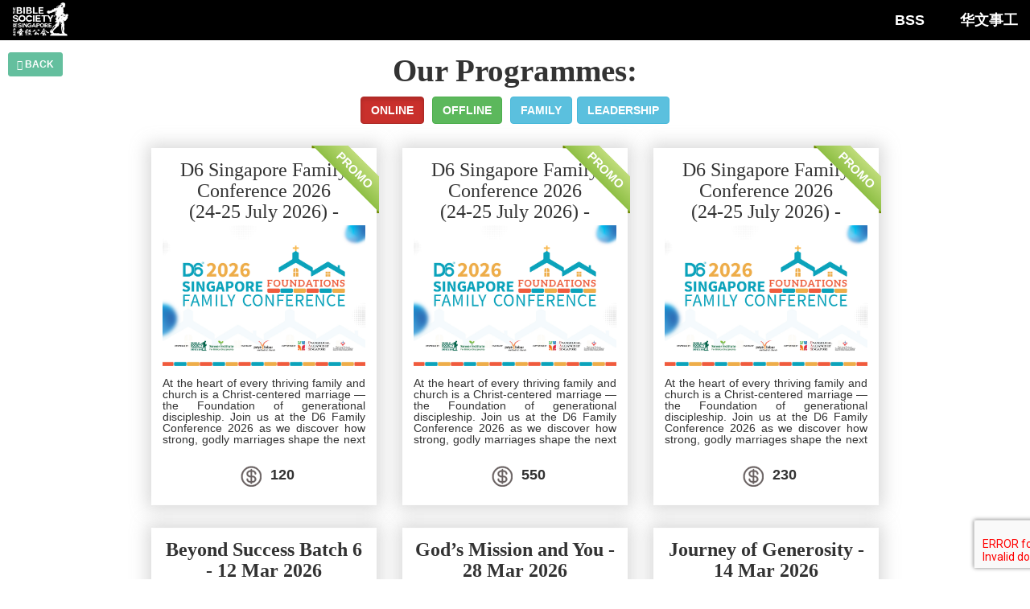

--- FILE ---
content_type: text/html; charset=UTF-8
request_url: https://www.bible.org.sg/registration/?e=267&view=1
body_size: 22862
content:
<!DOCTYPE html>
<html lang="en-US">
  <head>
        <!-- Meta UTF8 charset -->
        <meta charset="UTF-8" />

        <!-- Basic page information -->
        <meta name="author" content="">
        <meta name="description" content="">
		    <meta name="keywords" content="">
        <!-- <title></title> -->
        <title>
          Bible Society           |           Our mission is to make the Word of God known to all people by making it available through the work of translation &amp; publishing, accessible through distribution &amp; literacy programmes, and credible through engagement &amp; advocacy.        </title>
        <meta property="og:image" content="" />

        <meta name="viewport" content="width=device-width, initial-scale=1">

        <!--favicon-->
        <link rel="apple-touch-icon" href="/wp-content/uploads/2015/05/favicon1.png">
        <link rel="icon" href="/wp-content/uploads/2015/05/favicon1.png">
        <meta name="google-site-verification" content="sYIYk1uPwMb7VwCt2jKzo138NMA8JSBE6uwd2h30b6Y" />
  <meta name='robots' content='max-image-preview:large' />
<link rel='dns-prefetch' href='//www.biblesociety.sg' />
		<!-- This site uses the Google Analytics by MonsterInsights plugin v8.21.0 - Using Analytics tracking - https://www.monsterinsights.com/ -->
							<script src="//www.googletagmanager.com/gtag/js?id=G-Z4PDN7GH1P"  data-cfasync="false" data-wpfc-render="false" type="text/javascript" async></script>
			<script data-cfasync="false" data-wpfc-render="false" type="text/javascript">
				var mi_version = '8.21.0';
				var mi_track_user = true;
				var mi_no_track_reason = '';
				
								var disableStrs = [
										'ga-disable-G-Z4PDN7GH1P',
									];

				/* Function to detect opted out users */
				function __gtagTrackerIsOptedOut() {
					for (var index = 0; index < disableStrs.length; index++) {
						if (document.cookie.indexOf(disableStrs[index] + '=true') > -1) {
							return true;
						}
					}

					return false;
				}

				/* Disable tracking if the opt-out cookie exists. */
				if (__gtagTrackerIsOptedOut()) {
					for (var index = 0; index < disableStrs.length; index++) {
						window[disableStrs[index]] = true;
					}
				}

				/* Opt-out function */
				function __gtagTrackerOptout() {
					for (var index = 0; index < disableStrs.length; index++) {
						document.cookie = disableStrs[index] + '=true; expires=Thu, 31 Dec 2099 23:59:59 UTC; path=/';
						window[disableStrs[index]] = true;
					}
				}

				if ('undefined' === typeof gaOptout) {
					function gaOptout() {
						__gtagTrackerOptout();
					}
				}
								window.dataLayer = window.dataLayer || [];

				window.MonsterInsightsDualTracker = {
					helpers: {},
					trackers: {},
				};
				if (mi_track_user) {
					function __gtagDataLayer() {
						dataLayer.push(arguments);
					}

					function __gtagTracker(type, name, parameters) {
						if (!parameters) {
							parameters = {};
						}

						if (parameters.send_to) {
							__gtagDataLayer.apply(null, arguments);
							return;
						}

						if (type === 'event') {
														parameters.send_to = monsterinsights_frontend.v4_id;
							var hookName = name;
							if (typeof parameters['event_category'] !== 'undefined') {
								hookName = parameters['event_category'] + ':' + name;
							}

							if (typeof MonsterInsightsDualTracker.trackers[hookName] !== 'undefined') {
								MonsterInsightsDualTracker.trackers[hookName](parameters);
							} else {
								__gtagDataLayer('event', name, parameters);
							}
							
						} else {
							__gtagDataLayer.apply(null, arguments);
						}
					}

					__gtagTracker('js', new Date());
					__gtagTracker('set', {
						'developer_id.dZGIzZG': true,
											});
										__gtagTracker('config', 'G-Z4PDN7GH1P', {"forceSSL":"true","link_attribution":"true"} );
															window.gtag = __gtagTracker;										(function () {
						/* https://developers.google.com/analytics/devguides/collection/analyticsjs/ */
						/* ga and __gaTracker compatibility shim. */
						var noopfn = function () {
							return null;
						};
						var newtracker = function () {
							return new Tracker();
						};
						var Tracker = function () {
							return null;
						};
						var p = Tracker.prototype;
						p.get = noopfn;
						p.set = noopfn;
						p.send = function () {
							var args = Array.prototype.slice.call(arguments);
							args.unshift('send');
							__gaTracker.apply(null, args);
						};
						var __gaTracker = function () {
							var len = arguments.length;
							if (len === 0) {
								return;
							}
							var f = arguments[len - 1];
							if (typeof f !== 'object' || f === null || typeof f.hitCallback !== 'function') {
								if ('send' === arguments[0]) {
									var hitConverted, hitObject = false, action;
									if ('event' === arguments[1]) {
										if ('undefined' !== typeof arguments[3]) {
											hitObject = {
												'eventAction': arguments[3],
												'eventCategory': arguments[2],
												'eventLabel': arguments[4],
												'value': arguments[5] ? arguments[5] : 1,
											}
										}
									}
									if ('pageview' === arguments[1]) {
										if ('undefined' !== typeof arguments[2]) {
											hitObject = {
												'eventAction': 'page_view',
												'page_path': arguments[2],
											}
										}
									}
									if (typeof arguments[2] === 'object') {
										hitObject = arguments[2];
									}
									if (typeof arguments[5] === 'object') {
										Object.assign(hitObject, arguments[5]);
									}
									if ('undefined' !== typeof arguments[1].hitType) {
										hitObject = arguments[1];
										if ('pageview' === hitObject.hitType) {
											hitObject.eventAction = 'page_view';
										}
									}
									if (hitObject) {
										action = 'timing' === arguments[1].hitType ? 'timing_complete' : hitObject.eventAction;
										hitConverted = mapArgs(hitObject);
										__gtagTracker('event', action, hitConverted);
									}
								}
								return;
							}

							function mapArgs(args) {
								var arg, hit = {};
								var gaMap = {
									'eventCategory': 'event_category',
									'eventAction': 'event_action',
									'eventLabel': 'event_label',
									'eventValue': 'event_value',
									'nonInteraction': 'non_interaction',
									'timingCategory': 'event_category',
									'timingVar': 'name',
									'timingValue': 'value',
									'timingLabel': 'event_label',
									'page': 'page_path',
									'location': 'page_location',
									'title': 'page_title',
									'referrer' : 'page_referrer',
								};
								for (arg in args) {
																		if (!(!args.hasOwnProperty(arg) || !gaMap.hasOwnProperty(arg))) {
										hit[gaMap[arg]] = args[arg];
									} else {
										hit[arg] = args[arg];
									}
								}
								return hit;
							}

							try {
								f.hitCallback();
							} catch (ex) {
							}
						};
						__gaTracker.create = newtracker;
						__gaTracker.getByName = newtracker;
						__gaTracker.getAll = function () {
							return [];
						};
						__gaTracker.remove = noopfn;
						__gaTracker.loaded = true;
						window['__gaTracker'] = __gaTracker;
					})();
									} else {
										console.log("");
					(function () {
						function __gtagTracker() {
							return null;
						}

						window['__gtagTracker'] = __gtagTracker;
						window['gtag'] = __gtagTracker;
					})();
									}
			</script>
				<!-- / Google Analytics by MonsterInsights -->
		<link rel='stylesheet' id='cf7ic_style-css' href='https://www.biblesociety.sg/wp-content/plugins/contact-form-7-image-captcha/css/cf7ic-style.css?ver=3.3.7' type='text/css' media='all' />
<link rel='stylesheet' id='wp-block-library-css' href='https://www.biblesociety.sg/wp-includes/css/dist/block-library/style.min.css?ver=6.6.2' type='text/css' media='all' />
<style id='classic-theme-styles-inline-css' type='text/css'>
/*! This file is auto-generated */
.wp-block-button__link{color:#fff;background-color:#32373c;border-radius:9999px;box-shadow:none;text-decoration:none;padding:calc(.667em + 2px) calc(1.333em + 2px);font-size:1.125em}.wp-block-file__button{background:#32373c;color:#fff;text-decoration:none}
</style>
<style id='global-styles-inline-css' type='text/css'>
:root{--wp--preset--aspect-ratio--square: 1;--wp--preset--aspect-ratio--4-3: 4/3;--wp--preset--aspect-ratio--3-4: 3/4;--wp--preset--aspect-ratio--3-2: 3/2;--wp--preset--aspect-ratio--2-3: 2/3;--wp--preset--aspect-ratio--16-9: 16/9;--wp--preset--aspect-ratio--9-16: 9/16;--wp--preset--color--black: #000000;--wp--preset--color--cyan-bluish-gray: #abb8c3;--wp--preset--color--white: #ffffff;--wp--preset--color--pale-pink: #f78da7;--wp--preset--color--vivid-red: #cf2e2e;--wp--preset--color--luminous-vivid-orange: #ff6900;--wp--preset--color--luminous-vivid-amber: #fcb900;--wp--preset--color--light-green-cyan: #7bdcb5;--wp--preset--color--vivid-green-cyan: #00d084;--wp--preset--color--pale-cyan-blue: #8ed1fc;--wp--preset--color--vivid-cyan-blue: #0693e3;--wp--preset--color--vivid-purple: #9b51e0;--wp--preset--gradient--vivid-cyan-blue-to-vivid-purple: linear-gradient(135deg,rgba(6,147,227,1) 0%,rgb(155,81,224) 100%);--wp--preset--gradient--light-green-cyan-to-vivid-green-cyan: linear-gradient(135deg,rgb(122,220,180) 0%,rgb(0,208,130) 100%);--wp--preset--gradient--luminous-vivid-amber-to-luminous-vivid-orange: linear-gradient(135deg,rgba(252,185,0,1) 0%,rgba(255,105,0,1) 100%);--wp--preset--gradient--luminous-vivid-orange-to-vivid-red: linear-gradient(135deg,rgba(255,105,0,1) 0%,rgb(207,46,46) 100%);--wp--preset--gradient--very-light-gray-to-cyan-bluish-gray: linear-gradient(135deg,rgb(238,238,238) 0%,rgb(169,184,195) 100%);--wp--preset--gradient--cool-to-warm-spectrum: linear-gradient(135deg,rgb(74,234,220) 0%,rgb(151,120,209) 20%,rgb(207,42,186) 40%,rgb(238,44,130) 60%,rgb(251,105,98) 80%,rgb(254,248,76) 100%);--wp--preset--gradient--blush-light-purple: linear-gradient(135deg,rgb(255,206,236) 0%,rgb(152,150,240) 100%);--wp--preset--gradient--blush-bordeaux: linear-gradient(135deg,rgb(254,205,165) 0%,rgb(254,45,45) 50%,rgb(107,0,62) 100%);--wp--preset--gradient--luminous-dusk: linear-gradient(135deg,rgb(255,203,112) 0%,rgb(199,81,192) 50%,rgb(65,88,208) 100%);--wp--preset--gradient--pale-ocean: linear-gradient(135deg,rgb(255,245,203) 0%,rgb(182,227,212) 50%,rgb(51,167,181) 100%);--wp--preset--gradient--electric-grass: linear-gradient(135deg,rgb(202,248,128) 0%,rgb(113,206,126) 100%);--wp--preset--gradient--midnight: linear-gradient(135deg,rgb(2,3,129) 0%,rgb(40,116,252) 100%);--wp--preset--font-size--small: 13px;--wp--preset--font-size--medium: 20px;--wp--preset--font-size--large: 36px;--wp--preset--font-size--x-large: 42px;--wp--preset--spacing--20: 0.44rem;--wp--preset--spacing--30: 0.67rem;--wp--preset--spacing--40: 1rem;--wp--preset--spacing--50: 1.5rem;--wp--preset--spacing--60: 2.25rem;--wp--preset--spacing--70: 3.38rem;--wp--preset--spacing--80: 5.06rem;--wp--preset--shadow--natural: 6px 6px 9px rgba(0, 0, 0, 0.2);--wp--preset--shadow--deep: 12px 12px 50px rgba(0, 0, 0, 0.4);--wp--preset--shadow--sharp: 6px 6px 0px rgba(0, 0, 0, 0.2);--wp--preset--shadow--outlined: 6px 6px 0px -3px rgba(255, 255, 255, 1), 6px 6px rgba(0, 0, 0, 1);--wp--preset--shadow--crisp: 6px 6px 0px rgba(0, 0, 0, 1);}:where(.is-layout-flex){gap: 0.5em;}:where(.is-layout-grid){gap: 0.5em;}body .is-layout-flex{display: flex;}.is-layout-flex{flex-wrap: wrap;align-items: center;}.is-layout-flex > :is(*, div){margin: 0;}body .is-layout-grid{display: grid;}.is-layout-grid > :is(*, div){margin: 0;}:where(.wp-block-columns.is-layout-flex){gap: 2em;}:where(.wp-block-columns.is-layout-grid){gap: 2em;}:where(.wp-block-post-template.is-layout-flex){gap: 1.25em;}:where(.wp-block-post-template.is-layout-grid){gap: 1.25em;}.has-black-color{color: var(--wp--preset--color--black) !important;}.has-cyan-bluish-gray-color{color: var(--wp--preset--color--cyan-bluish-gray) !important;}.has-white-color{color: var(--wp--preset--color--white) !important;}.has-pale-pink-color{color: var(--wp--preset--color--pale-pink) !important;}.has-vivid-red-color{color: var(--wp--preset--color--vivid-red) !important;}.has-luminous-vivid-orange-color{color: var(--wp--preset--color--luminous-vivid-orange) !important;}.has-luminous-vivid-amber-color{color: var(--wp--preset--color--luminous-vivid-amber) !important;}.has-light-green-cyan-color{color: var(--wp--preset--color--light-green-cyan) !important;}.has-vivid-green-cyan-color{color: var(--wp--preset--color--vivid-green-cyan) !important;}.has-pale-cyan-blue-color{color: var(--wp--preset--color--pale-cyan-blue) !important;}.has-vivid-cyan-blue-color{color: var(--wp--preset--color--vivid-cyan-blue) !important;}.has-vivid-purple-color{color: var(--wp--preset--color--vivid-purple) !important;}.has-black-background-color{background-color: var(--wp--preset--color--black) !important;}.has-cyan-bluish-gray-background-color{background-color: var(--wp--preset--color--cyan-bluish-gray) !important;}.has-white-background-color{background-color: var(--wp--preset--color--white) !important;}.has-pale-pink-background-color{background-color: var(--wp--preset--color--pale-pink) !important;}.has-vivid-red-background-color{background-color: var(--wp--preset--color--vivid-red) !important;}.has-luminous-vivid-orange-background-color{background-color: var(--wp--preset--color--luminous-vivid-orange) !important;}.has-luminous-vivid-amber-background-color{background-color: var(--wp--preset--color--luminous-vivid-amber) !important;}.has-light-green-cyan-background-color{background-color: var(--wp--preset--color--light-green-cyan) !important;}.has-vivid-green-cyan-background-color{background-color: var(--wp--preset--color--vivid-green-cyan) !important;}.has-pale-cyan-blue-background-color{background-color: var(--wp--preset--color--pale-cyan-blue) !important;}.has-vivid-cyan-blue-background-color{background-color: var(--wp--preset--color--vivid-cyan-blue) !important;}.has-vivid-purple-background-color{background-color: var(--wp--preset--color--vivid-purple) !important;}.has-black-border-color{border-color: var(--wp--preset--color--black) !important;}.has-cyan-bluish-gray-border-color{border-color: var(--wp--preset--color--cyan-bluish-gray) !important;}.has-white-border-color{border-color: var(--wp--preset--color--white) !important;}.has-pale-pink-border-color{border-color: var(--wp--preset--color--pale-pink) !important;}.has-vivid-red-border-color{border-color: var(--wp--preset--color--vivid-red) !important;}.has-luminous-vivid-orange-border-color{border-color: var(--wp--preset--color--luminous-vivid-orange) !important;}.has-luminous-vivid-amber-border-color{border-color: var(--wp--preset--color--luminous-vivid-amber) !important;}.has-light-green-cyan-border-color{border-color: var(--wp--preset--color--light-green-cyan) !important;}.has-vivid-green-cyan-border-color{border-color: var(--wp--preset--color--vivid-green-cyan) !important;}.has-pale-cyan-blue-border-color{border-color: var(--wp--preset--color--pale-cyan-blue) !important;}.has-vivid-cyan-blue-border-color{border-color: var(--wp--preset--color--vivid-cyan-blue) !important;}.has-vivid-purple-border-color{border-color: var(--wp--preset--color--vivid-purple) !important;}.has-vivid-cyan-blue-to-vivid-purple-gradient-background{background: var(--wp--preset--gradient--vivid-cyan-blue-to-vivid-purple) !important;}.has-light-green-cyan-to-vivid-green-cyan-gradient-background{background: var(--wp--preset--gradient--light-green-cyan-to-vivid-green-cyan) !important;}.has-luminous-vivid-amber-to-luminous-vivid-orange-gradient-background{background: var(--wp--preset--gradient--luminous-vivid-amber-to-luminous-vivid-orange) !important;}.has-luminous-vivid-orange-to-vivid-red-gradient-background{background: var(--wp--preset--gradient--luminous-vivid-orange-to-vivid-red) !important;}.has-very-light-gray-to-cyan-bluish-gray-gradient-background{background: var(--wp--preset--gradient--very-light-gray-to-cyan-bluish-gray) !important;}.has-cool-to-warm-spectrum-gradient-background{background: var(--wp--preset--gradient--cool-to-warm-spectrum) !important;}.has-blush-light-purple-gradient-background{background: var(--wp--preset--gradient--blush-light-purple) !important;}.has-blush-bordeaux-gradient-background{background: var(--wp--preset--gradient--blush-bordeaux) !important;}.has-luminous-dusk-gradient-background{background: var(--wp--preset--gradient--luminous-dusk) !important;}.has-pale-ocean-gradient-background{background: var(--wp--preset--gradient--pale-ocean) !important;}.has-electric-grass-gradient-background{background: var(--wp--preset--gradient--electric-grass) !important;}.has-midnight-gradient-background{background: var(--wp--preset--gradient--midnight) !important;}.has-small-font-size{font-size: var(--wp--preset--font-size--small) !important;}.has-medium-font-size{font-size: var(--wp--preset--font-size--medium) !important;}.has-large-font-size{font-size: var(--wp--preset--font-size--large) !important;}.has-x-large-font-size{font-size: var(--wp--preset--font-size--x-large) !important;}
:where(.wp-block-post-template.is-layout-flex){gap: 1.25em;}:where(.wp-block-post-template.is-layout-grid){gap: 1.25em;}
:where(.wp-block-columns.is-layout-flex){gap: 2em;}:where(.wp-block-columns.is-layout-grid){gap: 2em;}
:root :where(.wp-block-pullquote){font-size: 1.5em;line-height: 1.6;}
</style>
<link rel='stylesheet' id='BSS-css' href='https://www.biblesociety.sg/wp-content/plugins/BSS/public/css/BSS-public.css?ver=1.0.0' type='text/css' media='all' />
<link rel='stylesheet' id='contact-form-7-css' href='https://www.biblesociety.sg/wp-content/plugins/contact-form-7/includes/css/styles.css?ver=5.9.8' type='text/css' media='all' />
<link rel='stylesheet' id='wpos-font-awesome-css' href='https://www.biblesociety.sg/wp-content/plugins/wp-testimonial-with-widget/assets/css/font-awesome.min.css?ver=3.5' type='text/css' media='all' />
<link rel='stylesheet' id='wpos-slick-style-css' href='https://www.biblesociety.sg/wp-content/plugins/wp-testimonial-with-widget/assets/css/slick.css?ver=3.5' type='text/css' media='all' />
<link rel='stylesheet' id='wtwp-public-css-css' href='https://www.biblesociety.sg/wp-content/plugins/wp-testimonial-with-widget/assets/css/wtwp-public.css?ver=3.5' type='text/css' media='all' />
<link rel='stylesheet' id='boostrap-css' href='https://www.biblesociety.sg/wp-content/themes/act-mini/dist/css/bootstrap.min.css?ver=1.0' type='text/css' media='all' />
<link rel='stylesheet' id='one-page-font-css' href='https://www.biblesociety.sg/wp-content/themes/act-mini/fonts/fonts.css?ver=1.0' type='text/css' media='all' />
<link rel='stylesheet' id='one-page-css' href='https://www.biblesociety.sg/wp-content/themes/act-mini/css/one-page-base.css?ver=1.0' type='text/css' media='all' />
<link rel='stylesheet' id='actcs-css' href='https://www.biblesociety.sg/wp-content/themes/act-mini/css/act.css?ver=1.0' type='text/css' media='all' />
<link rel='stylesheet' id='fancybox-css' href='https://www.biblesociety.sg/wp-content/plugins/BSS/admin/css/jquery.fancybox.css?ver=1.0' type='text/css' media='all' />
<link rel='stylesheet' id='event-style-css' href='https://www.biblesociety.sg/wp-content/themes/act-mini/css/custom.css?ver=1.0' type='text/css' media='all' />
<link rel='stylesheet' id='hover-effect-css' href='https://www.biblesociety.sg/wp-content/themes/act-mini/css/hover-effects.css?ver=1.0' type='text/css' media='all' />
<link rel='stylesheet' id='tablepress-default-css' href='https://www.biblesociety.sg/wp-content/plugins/tablepress/css/build/default.css?ver=2.3.1' type='text/css' media='all' />
<link rel='stylesheet' id='pt-tabs-style-css' href='https://www.biblesociety.sg/wp-content/plugins/tabs-widget-for-page-builder/assets/css/style.min.css?ver=1.2.1' type='text/css' media='all' />
<!--n2css--><script type="text/javascript" src="https://www.biblesociety.sg/wp-content/plugins/google-analytics-for-wordpress/assets/js/frontend-gtag.min.js?ver=8.21.0" id="monsterinsights-frontend-script-js"></script>
<script data-cfasync="false" data-wpfc-render="false" type="text/javascript" id='monsterinsights-frontend-script-js-extra'>/* <![CDATA[ */
var monsterinsights_frontend = {"js_events_tracking":"true","download_extensions":"doc,pdf,ppt,zip,xls,docx,pptx,xlsx","inbound_paths":"[{\"path\":\"\\\/go\\\/\",\"label\":\"affiliate\"},{\"path\":\"\\\/recommend\\\/\",\"label\":\"affiliate\"}]","home_url":"https:\/\/www.biblesociety.sg","hash_tracking":"false","v4_id":"G-Z4PDN7GH1P"};/* ]]> */
</script>
<script type="text/javascript" src="https://www.biblesociety.sg/wp-includes/js/jquery/jquery.min.js?ver=3.7.1" id="jquery-core-js"></script>
<script type="text/javascript" src="https://www.biblesociety.sg/wp-includes/js/jquery/jquery-migrate.min.js?ver=3.4.1" id="jquery-migrate-js"></script>
<script type="text/javascript" src="https://www.biblesociety.sg/wp-includes/js/jquery/ui/core.min.js?ver=1.13.3" id="jquery-ui-core-js"></script>
<script type="text/javascript" src="https://www.biblesociety.sg/wp-includes/js/jquery/ui/datepicker.min.js?ver=1.13.3" id="jquery-ui-datepicker-js"></script>
<script type="text/javascript" id="jquery-ui-datepicker-js-after">
/* <![CDATA[ */
jQuery(function(jQuery){jQuery.datepicker.setDefaults({"closeText":"Close","currentText":"Today","monthNames":["January","February","March","April","May","June","July","August","September","October","November","December"],"monthNamesShort":["Jan","Feb","Mar","Apr","May","Jun","Jul","Aug","Sep","Oct","Nov","Dec"],"nextText":"Next","prevText":"Previous","dayNames":["Sunday","Monday","Tuesday","Wednesday","Thursday","Friday","Saturday"],"dayNamesShort":["Sun","Mon","Tue","Wed","Thu","Fri","Sat"],"dayNamesMin":["S","M","T","W","T","F","S"],"dateFormat":"dS MM yy","firstDay":0,"isRTL":false});});
/* ]]> */
</script>
<script type="text/javascript" src="https://www.biblesociety.sg/wp-includes/js/jquery/ui/menu.min.js?ver=1.13.3" id="jquery-ui-menu-js"></script>
<script type="text/javascript" src="https://www.biblesociety.sg/wp-includes/js/dist/dom-ready.min.js?ver=f77871ff7694fffea381" id="wp-dom-ready-js"></script>
<script type="text/javascript" src="https://www.biblesociety.sg/wp-includes/js/dist/hooks.min.js?ver=2810c76e705dd1a53b18" id="wp-hooks-js"></script>
<script type="text/javascript" src="https://www.biblesociety.sg/wp-includes/js/dist/i18n.min.js?ver=5e580eb46a90c2b997e6" id="wp-i18n-js"></script>
<script type="text/javascript" id="wp-i18n-js-after">
/* <![CDATA[ */
wp.i18n.setLocaleData( { 'text direction\u0004ltr': [ 'ltr' ] } );
/* ]]> */
</script>
<script type="text/javascript" src="https://www.biblesociety.sg/wp-includes/js/dist/a11y.min.js?ver=d90eebea464f6c09bfd5" id="wp-a11y-js"></script>
<script type="text/javascript" src="https://www.biblesociety.sg/wp-includes/js/jquery/ui/autocomplete.min.js?ver=1.13.3" id="jquery-ui-autocomplete-js"></script>
<script type="text/javascript" src="https://www.biblesociety.sg/wp-content/plugins/BSS/public/js/BSS-public.js?ver=1.0.0" id="BSS-js"></script>
<script type="text/javascript" src="https://www.biblesociety.sg/wp-content/plugins/tabs-widget-for-page-builder/assets/js/main.min.js?ver=1.2.1" id="pt-tabs-main-js-js"></script>
<link rel="https://api.w.org/" href="https://www.biblesociety.sg/wp-json/" /><link rel="alternate" title="JSON" type="application/json" href="https://www.biblesociety.sg/wp-json/wp/v2/pages/16113" /><link rel="EditURI" type="application/rsd+xml" title="RSD" href="https://www.biblesociety.sg/xmlrpc.php?rsd" />
<meta name="generator" content="WordPress 6.6.2" />
<link rel="canonical" href="https://www.biblesociety.sg/registration/" />
<link rel='shortlink' href='https://www.biblesociety.sg/?p=16113' />
<link rel="alternate" title="oEmbed (JSON)" type="application/json+oembed" href="https://www.biblesociety.sg/wp-json/oembed/1.0/embed?url=https%3A%2F%2Fwww.biblesociety.sg%2Fregistration%2F" />
<link rel="alternate" title="oEmbed (XML)" type="text/xml+oembed" href="https://www.biblesociety.sg/wp-json/oembed/1.0/embed?url=https%3A%2F%2Fwww.biblesociety.sg%2Fregistration%2F&#038;format=xml" />
<meta name="cdp-version" content="1.5.0" /><link rel="icon" href="https://www.biblesociety.sg/wp-content/uploads/2015/05/cropped-BSS-logo-icon-32x32.jpg" sizes="32x32" />
<link rel="icon" href="https://www.biblesociety.sg/wp-content/uploads/2015/05/cropped-BSS-logo-icon-192x192.jpg" sizes="192x192" />
<link rel="apple-touch-icon" href="https://www.biblesociety.sg/wp-content/uploads/2015/05/cropped-BSS-logo-icon-180x180.jpg" />
<meta name="msapplication-TileImage" content="https://www.biblesociety.sg/wp-content/uploads/2015/05/cropped-BSS-logo-icon-270x270.jpg" />
		<style type="text/css" id="wp-custom-css">
			#customDate{
	display: none;
}

.table-donate{
	width:50%;
}

/*
Hide JOF2202_ in chineseministry/ch-sibd/courses/?type=upcoming&view=1

a[href="./?e=239&view=1"] {
	display: none;
}
*/

/* Accodian for https://www.bible.org.sg/bccf/      */

/* Create two equal columns that floats next to each other */
.column {
  float: left;
  width: 50% !important;
  padding: 10px;
  height: 300px; /* Should be removed. Only for demonstration */
}

/* Clear floats after the columns */
.row:after {
  content: "";
  display: table;
  clear: both;
}

@media screen and (max-width: 1063px) {
	.table-donate{
		width:100%;
	}
}


/* Responsive layout - makes the two columns stack on top of each other instead of next to each other */
@media screen and (max-width: 600px) {
  .column {
    width: 100% !important;
  }
}
.text-black{
		font-size: 20px;
	}
h3.widget-title{
	line-height: 1.6em;
}

div.row::before{
	display: none;
}

.subpage .container{
	margin-top: 4em;
	text-align: left;
	line-height 1.6em;
}

/*Hide errors from debug mode*/
.xdebug-error, .xe-notice{
	display: none;
}

h2 {
	font-weight: bold;
	
}


@media screen and (max-width: 900px) {
	#panel-41416-0-0-1 > div > div > center > div > iframe{
		width:100% !important;
	}
}

#page-top > div.fh5-light-box > div.fh5-light-box-cancel-button {
	color:#000;
}

#panel-53365-0-0-7 > div > div > div > p > a {
    word-wrap: break-word !important;           max-width: 200px !important;

}

#post-53365 > div > h1 > a {
	word-wrap: break-word !important;           max-width: 200px !impo;
}

#panel-53365-0-0-6 > div > div > p > a {
	word-wrap: break-word;
}


	#page-top > main > div.categoryFilterWrapper > div > a.categoryFilter > img {
		padding-left:20px !important;
		width:80px!important;
	}
	
	#page-top > main > div.categoryFilterWrapper > div > a.categoryFilter{
		margin-bottom: 10px !important;
	}

#mobile-view{
	display:none !important;
}

@media screen and (max-width: 970px) {
	.countryCat {
		cursor: pointer;
    //display: grid !important;
		
    justify-content: center;
    column-gap: 20px !important;
    overflow-x: scroll;
    padding-top: 10px;

	}
}

@media screen and (max-width: 845px) {
	.countryCat {
		cursor: pointer;
    //display: inline-grid !important;
    justify-content: center;
    column-gap: 60px;
    overflow-x: scroll;
    padding-top: 10px;

	}
}


@media screen and (max-width: 737px) {
	#web-view{
		display:none !important
	}
	
	#mobile-view{
		display:unset !important; 
	}
	
	
}

@media screen and (max-width: 500px) {

	#panel-54735-3-1-1 > div > center > div > span{
		width: 100% !important
	}
	#panel-54735-3-1-1 > div > center > div > span > iframe {
		width: 100% !important
	}
	
}


	
	@media screen and (max-width: 510px) {
	.countryCat {
		cursor: pointer;
    //display: grid !important;
		
    justify-content: center;
    column-gap: 5px !important;
    overflow-x: scroll;
    padding-top: 10px;

	}
	}

		
		@media screen and (max-width: 437px) {
	.countryCat {
		cursor: pointer;
    display: grid !important;
		
    justify-content: center;
    column-gap: 0px !important;
    overflow-x: scroll;
    padding-top: 10px;
	}
			
			
	#page-top > main > div.categoryFilterWrapper > div > a.categoryFilter > img {
/* 		padding-left:0px !important;
		width:100px!important; */
	}
			
			#page-top > main > div.categoryFilterWrapper > div > a.categoryFilter{
		margin-bottom: 20px !important;
	}
			
		}

/* BCCF post accordion */
.sow-accordion-panel-border p {
 margin-top:60px !important;
}
	
/* WP Tabs title */
.sp-tab__tab_title {
	font-family: unset !important;
}
		</style>
		</head>
<body class="page-template page-template-page-templates page-template-_chilly-forms-sower page-template-page-templates_chilly-forms-sower-php page page-id-16113 page-parent" id="page-top" data-spy="scroll" data-target=".navbar-fixed-top">
  
    <!-- preloader -->
    <div id="preloader-wrapper">
        <div class="preloader">
        </div>
    </div><!-- / preloader -->

	<link rel='stylesheet' id='siteorigin-panels-front-css'  href='https://www.biblesociety.sg/wp-content/themes/act-mini/page-templates/sower/style.css' type='text/css' media='all' />
	<div id="content">
		    <!--=== NAVIGATION ===-->
      <nav class="navbar navbar-custom navbar-fixed-top top-nav-collapse subpage" role="navigation">

                  <div class="navbar-header">
                      <ul class="list-unstyled list-inline pull-right">
                          <li>
                              <button type="button" class="navbar-toggle" data-toggle="collapse" data-target=".navbar-main-collapse">
                                  MENU <!--<i class="fa fa-bars"></i>-->
                              </button>
                          </li>

                                    <li id="donate-button-responsive" class="donate bg-brand-tertiary bg-br">
                          <a  href="/donate" role="button" class="nav-show-hide">Donate</a>
                  </li>
                                      </ul>


                                                <a class="navbar-brand-home navbar-brand" title="Bible Society" href="https://www.biblesociety.sg/"><img src="https://www.biblesociety.sg/wp-content/uploads/2015/05/BSS-Logo-2023-NEW-WHITE.png" alt="Bible Society" /></a>
                                          </div>

              <!-- Collect the nav links, forms, and other content for toggling -->
              <div class="collapse navbar-collapse navbar-right navbar-main-collapse">

			               <ul id="menu-registration-menu" class="nav navbar-nav"><li class="page-scroll"><a href="/">BSS</a></li>
<li class="page-scroll"><a href="/chineseministry">华文事工</a></li>
</ul>
                                    <div id="donate-homepage" class="donate bg-brand-tertiary pull-right">
                          <a  href="#donateModal" data-toggle="modal" role="button">Donate</a>
                  </div>
                              </div>
              <!-- /.navbar-collapse -->
              <span id="btnBack" class="btn btn-primary btn-sm" style="position:absolute; top:65px; left:10px;" onclick="javascript: window.history.back();"><i class="fa fa-chevron-left"></i> Back</span>
          <!-- /.container -->
      </nav><!--=== END Navigation ===-->

       
      <!--=== DONATE modal ===-->
      <div class="modal fade" id="donateModal">
        <div class="modal-dialog modal-lg text-center">
          <div class="modal-content">
              <div class="modal-body">
                <button type="button" class="close" data-dismiss="modal"><span aria-hidden="true">&times;</span><span class="sr-only">Close</span></button>
            </div>
          </div><!-- / modal-content -->
        </div><!-- / modal-dialog -->
      </div><!--=== / END donate modal ===-->
   <div class="post">
    <style>
    .entry.panel-widget-style h2 {margin: 0.25em; margin-top:1em;}
    .eventFilter { margin-bottom: 1em;}
    .eventFilter .btn { margin:2px 3px;}
    #content { margin-top:0!important; }
    .errorPanel {
       background: #FAA;
        border-radius: 1em;
        padding: 2em;
        display: inline-block;
       color:black;
       margin-top:4em;
    }
    </style>
    

            <div class="entry panel-widget-style  ">
            <a name="english" id="english"></a>
            <h2>Our Programmes:</h2>
            
                        <div id="eventListing">
                <div class="eventFilter">
                    <span class='btn btn-danger active'>Online</span>
                    <span class='btn btn-success'>Offline</span>
                    <span class='btn btn-info'>family</span><span class='btn btn-info'>leadership</span>                </div>

                                        
                                                                    
                                                <a xxx 
                            href="./?e=497" 
                            class="thumb family  leadership Offline" key="1"
                        >
                        <pre style='display:none'>array(6) {
  ["extraInfo"]=>
  array(3) {
    ["Ministry"]=>
    array(5) {
      ["order"]=>
      int(11)
      ["placeholder"]=>
      string(0) ""
      ["type"]=>
      string(4) "text"
      ["required"]=>
      bool(true)
      ["label"]=>
      string(8) "Ministry"
    }
    ["Nationality"]=>
    array(5) {
      ["type"]=>
      string(4) "text"
      ["order"]=>
      int(12)
      ["required"]=>
      bool(true)
      ["placeholder"]=>
      string(0) ""
      ["label"]=>
      string(11) "Nationality"
    }
    ["Age"]=>
    array(5) {
      ["type"]=>
      string(6) "select"
      ["order"]=>
      int(13)
      ["label"]=>
      string(3) "Age"
      ["required"]=>
      bool(true)
      ["option"]=>
      array(6) {
        ["Below 21"]=>
        string(8) "Below 21"
        ["21 - 30"]=>
        string(7) "21 - 30"
        ["31 - 40"]=>
        string(7) "31 - 40"
        ["41 - 50"]=>
        string(7) "41 - 50"
        ["51 - 60"]=>
        string(7) "51 - 60"
        ["Above 60"]=>
        string(8) "Above 60"
      }
    }
  }
  ["hide"]=>
  string(43) "certificateName,address1, address2,postcode"
  ["internationalEvents"]=>
  bool(true)
  ["addRequired"]=>
  array(1) {
    [0]=>
    string(18) "churchName,contact"
  }
  ["removeRequired"]=>
  array(2) {
    [0]=>
    string(8) "address1"
    [1]=>
    string(8) "address2"
  }
  ["speaker"]=>
  string(0) ""
}
</pre>                          <div class="ribbon-wrapper-red" style="visibility:hidden"><div class="ribbon-red">-31 Left</div></div>
                                                      <div class="ribbon-wrapper-green"><div class="ribbon-green">PROMO</div></div>
                                                      <h3 class='title'>D6 Singapore Family Conference 2026 <br/>(24-25 July 2026) - Individual</h3>
                            
                            
                            <img width="285"  style="max-height:170; overflow:hidden" src="https://www.biblesociety.sg/wp-content/uploads/2025/09/2026_D6_Foundation-1.jpg" alt="D6 Singapore Family Conference 2026 <br/>(24-25 July 2026) - Individual" title="D6 Singapore Family Conference 2026 <br/>(24-25 July 2026) - Individual">

                          <div class='info'>
                            <div class="description">At the heart of every thriving family and church is a Christ-centered marriage
—the Foundation of generational discipleship.
 
Join us at the D6 Family Conference 2026 as we discover how strong, godly marriages shape the next generation in faith. Whether you are married, single, or serving in any season of life, there is a place for you at this conference.
Together, let's explore how each of us can contribute to building strong families and a lasting spiritual legacy, one home at a time.</div>

                            
                            <span title="Days before registration closes (2026-07-24)" style="width:33%;display:none"><span class="icon register"></span>188</span>
                            <span title="Views" style="display:none"><span class="icon view"></span>1667</span>

                                                          <span title="Price"><span class="icon price"></span>120</span>
                            

                          </div>
                        </a>
                                                                    
                                                <a xxx 
                            href="https://www.biblesociety.sg/registration/group/?e=498" 
                            class="thumb  Offline" key="2"
                        >
                        <pre style='display:none'>array(13) {
  ["customURL"]=>
  string(53) "https://www.biblesociety.sg/registration/group/?e=498"
  ["contact"]=>
  string(9) "6304 5284"
  ["speaker"]=>
  string(0) ""
  ["extraInfo"]=>
  array(3) {
    ["Ministry"]=>
    array(4) {
      ["order"]=>
      int(11)
      ["label"]=>
      string(8) "Ministry"
      ["placeholder"]=>
      string(0) ""
      ["type"]=>
      string(4) "text"
    }
    ["Nationality"]=>
    array(5) {
      ["label"]=>
      string(11) "Nationality"
      ["type"]=>
      string(4) "text"
      ["order"]=>
      int(12)
      ["required"]=>
      bool(true)
      ["placeholder"]=>
      string(0) ""
    }
    ["Age"]=>
    array(4) {
      ["type"]=>
      string(6) "select"
      ["order"]=>
      int(13)
      ["label"]=>
      string(3) "Age"
      ["option"]=>
      array(6) {
        ["Below 21"]=>
        string(8) "Below 21"
        ["21 - 30"]=>
        string(7) "21 - 30"
        ["31 - 40"]=>
        string(7) "31 - 40"
        ["41 - 50"]=>
        string(7) "41 - 50"
        ["51 - 60"]=>
        string(7) "51 - 60"
        ["Above 60"]=>
        string(8) "Above 60"
      }
    }
  }
  ["hide"]=>
  string(57) "certificateName,address1,address2,postcode,givenName,nric"
  ["internationalEvents"]=>
  bool(true)
  ["eventDetail_note"]=>
  string(0) ""
  ["removeRequired"]=>
  array(2) {
    [0]=>
    string(8) "address1"
    [1]=>
    string(8) "address2"
  }
  ["noEnglish"]=>
  bool(true)
  ["logo"]=>
  array(1) {
    [0]=>
    string(3) "bss"
  }
  ["group"]=>
  array(3) {
    ["min"]=>
    int(3)
    ["max"]=>
    int(5)
    ["additionalCost"]=>
    int(20)
  }
  ["hitpay"]=>
  bool(true)
  ["customLabel"]=>
  array(3) {
    ["familyName"]=>
    string(12) "Family Name "
    ["christianName"]=>
    string(10) "First Name"
    ["churchName"]=>
    string(11) "Church Name"
  }
}
</pre>                          <div class="ribbon-wrapper-red" style="visibility:hidden"><div class="ribbon-red">-150 Left</div></div>
                                                      <div class="ribbon-wrapper-green"><div class="ribbon-green">PROMO</div></div>
                                                      <h3 class='title'>D6 Singapore Family Conference 2026 <br/>(24-25 July 2026) - Group</h3>
                            
                            
                            <img width="285"  style="max-height:170; overflow:hidden" src="https://www.biblesociety.sg/wp-content/uploads/2025/09/2026_D6_Foundation-1.jpg" alt="D6 Singapore Family Conference 2026 <br/>(24-25 July 2026) - Group" title="D6 Singapore Family Conference 2026 <br/>(24-25 July 2026) - Group">

                          <div class='info'>
                            <div class="description">At the heart of every thriving family and church is a Christ-centered marriage
—the Foundation of generational discipleship.
 
Join us at the D6 Family Conference 2026 as we discover how strong, godly marriages shape the next generation in faith. Whether you are married, single, or serving in any season of life, there is a place for you at this conference.
Together, let's explore how each of us can contribute to building strong families and a lasting spiritual legacy, one home at a time.</div>

                            
                            <span title="Days before registration closes (2026-07-24)" style="width:33%;display:none"><span class="icon register"></span>188</span>
                            <span title="Views" style="display:none"><span class="icon view"></span>26</span>

                                                          <span title="Price"><span class="icon price"></span>550</span>
                            

                          </div>
                        </a>
                                                                    
                                                <a xxx 
                            href="https://www.biblesociety.sg/registration/group/?e=532" 
                            class="thumb  Offline" key="3"
                        >
                        <pre style='display:none'>array(13) {
  ["customURL"]=>
  string(53) "https://www.biblesociety.sg/registration/group/?e=532"
  ["contact"]=>
  string(9) "6304 5284"
  ["speaker"]=>
  string(0) ""
  ["extraInfo"]=>
  array(3) {
    ["Ministry"]=>
    array(4) {
      ["order"]=>
      int(11)
      ["label"]=>
      string(8) "Ministry"
      ["placeholder"]=>
      string(0) ""
      ["type"]=>
      string(4) "text"
    }
    ["Nationality"]=>
    array(5) {
      ["label"]=>
      string(11) "Nationality"
      ["type"]=>
      string(4) "text"
      ["order"]=>
      int(12)
      ["required"]=>
      bool(true)
      ["placeholder"]=>
      string(0) ""
    }
    ["Age"]=>
    array(4) {
      ["type"]=>
      string(6) "select"
      ["order"]=>
      int(13)
      ["label"]=>
      string(3) "Age"
      ["option"]=>
      array(6) {
        ["Below 21"]=>
        string(8) "Below 21"
        ["21 - 30"]=>
        string(7) "21 - 30"
        ["31 - 40"]=>
        string(7) "31 - 40"
        ["41 - 50"]=>
        string(7) "41 - 50"
        ["51 - 60"]=>
        string(7) "51 - 60"
        ["Above 60"]=>
        string(8) "Above 60"
      }
    }
  }
  ["hide"]=>
  string(57) "certificateName,address1,address2,postcode,givenName,nric"
  ["internationalEvents"]=>
  bool(true)
  ["eventDetail_note"]=>
  string(0) ""
  ["removeRequired"]=>
  array(2) {
    [0]=>
    string(8) "address1"
    [1]=>
    string(8) "address2"
  }
  ["noEnglish"]=>
  bool(true)
  ["logo"]=>
  array(1) {
    [0]=>
    string(3) "bss"
  }
  ["group"]=>
  array(3) {
    ["min"]=>
    int(1)
    ["max"]=>
    int(2)
    ["additionalCost"]=>
    int(20)
  }
  ["hitpay"]=>
  bool(true)
  ["customLabel"]=>
  array(3) {
    ["familyName"]=>
    string(12) "Family Name "
    ["christianName"]=>
    string(10) "First Name"
    ["churchName"]=>
    string(11) "Church Name"
  }
}
</pre>                          <div class="ribbon-wrapper-red" style="visibility:hidden"><div class="ribbon-red">-28 Left</div></div>
                                                      <div class="ribbon-wrapper-green"><div class="ribbon-green">PROMO</div></div>
                                                      <h3 class='title'>D6 Singapore Family Conference 2026 <br/>(24-25 July 2026) - Couples</h3>
                            
                            
                            <img width="285"  style="max-height:170; overflow:hidden" src="https://www.biblesociety.sg/wp-content/uploads/2025/09/2026_D6_Foundation.jpg" alt="D6 Singapore Family Conference 2026 <br/>(24-25 July 2026) - Couples" title="D6 Singapore Family Conference 2026 <br/>(24-25 July 2026) - Couples">

                          <div class='info'>
                            <div class="description">At the heart of every thriving family and church is a Christ-centered marriage
—the Foundation of generational discipleship.
 
Join us at the D6 Family Conference 2026 as we discover how strong, godly marriages shape the next generation in faith. Whether you are married, single, or serving in any season of life, there is a place for you at this conference.
Together, let's explore how each of us can contribute to building strong families and a lasting spiritual legacy, one home at a time.</div>

                            
                            <span title="Days before registration closes (2026-07-24)" style="width:33%;display:none"><span class="icon register"></span>188</span>
                            <span title="Views" style="display:none"><span class="icon view"></span>7</span>

                                                          <span title="Price"><span class="icon price"></span>230</span>
                            

                          </div>
                        </a>
                                                                    
                                                <a xxx 
                            href="./?e=558" 
                            class="thumb  Offline" key="4"
                        >
                        <pre style='display:none'>array(3) {
  ["hitpay"]=>
  bool(true)
  ["speaker"]=>
  string(0) ""
  ["removeRequired"]=>
  array(1) {
    [0]=>
    string(8) "address2"
  }
}
</pre>                          <div class="ribbon-wrapper-red" style="visibility:hidden"><div class="ribbon-red">-133 Left</div></div>
                                                      <h3 class='title'><strong>Beyond Success Batch 6 - 12 Mar 2026</strong></h3>
                            
                            
                            <img width="285"  style="max-height:170; overflow:hidden" src="https://www.biblesociety.sg/wp-content/uploads/2026/01/Beyond-Success-Batch-6-Generic-TN.jpg" alt="<strong>Beyond Success Batch 6 - 12 Mar 2026</strong>" title="<strong>Beyond Success Batch 6 - 12 Mar 2026</strong>">

                          <div class='info'>
                            <div class="description">The "Beyond Success" event focuses on personal development and leadership growth through a structured, roundtable format. Over three sessions, participants will explore seven key lessons that contribute to a successful and meaningful life, such as integrity, priorities, attitude, and relationships. The lessons are designed to help individuals add value to themselves and others, moving from success to significance.</div>

                            
                            <span title="Days before registration closes (2026-03-12)" style="width:33%;display:none"><span class="icon register"></span>54</span>
                            <span title="Views" style="display:none"><span class="icon view"></span>16</span>

                                                          <span title="Price"><small style='white-space:nowrap'>- Free Admission -</small></span>
                          

                          </div>
                        </a>
                                                                    
                                                <a xxx 
                            href="./?e=559" 
                            class="thumb  Offline" key="5"
                        >
                        <pre style='display:none'>array(3) {
  ["hitpay"]=>
  bool(true)
  ["speaker"]=>
  string(0) ""
  ["removeRequired"]=>
  array(1) {
    [0]=>
    string(8) "address2"
  }
}
</pre>                          <div class="ribbon-wrapper-red" style="visibility:hidden"><div class="ribbon-red">-133 Left</div></div>
                                                      <h3 class='title'><strong>God’s Mission and You - 28 Mar 2026</strong></h3>
                            
                            
                            <img width="285"  style="max-height:170; overflow:hidden" src="https://www.biblesociety.sg/wp-content/uploads/2026/01/Gods-Mission-and-You-Generic-TN.jpg" alt="<strong>God’s Mission and You - 28 Mar 2026</strong>" title="<strong>God’s Mission and You - 28 Mar 2026</strong>">

                          <div class='info'>
                            <div class="description">All Christians are called to be involved in God’s mission today! It is not only the job of missionaries and pastors. This half-day master class will explore why and how God’s mission is relevant and invites all Christians to join in. It will consider four critical aspects that will help Singapore Christians be involved in God’s global mission.</div>

                            
                            <span title="Days before registration closes (2026-03-28)" style="width:33%;display:none"><span class="icon register"></span>70</span>
                            <span title="Views" style="display:none"><span class="icon view"></span>12</span>

                                                          <span title="Price"><small style='white-space:nowrap'>- Free Admission -</small></span>
                          

                          </div>
                        </a>
                                                                    
                                                <a xxx 
                            href="./?e=560" 
                            class="thumb  Offline" key="6"
                        >
                        <pre style='display:none'>array(3) {
  ["hitpay"]=>
  bool(true)
  ["speaker"]=>
  string(0) ""
  ["removeRequired"]=>
  array(1) {
    [0]=>
    string(8) "address2"
  }
}
</pre>                          <div class="ribbon-wrapper-red" style="visibility:hidden"><div class="ribbon-red">-30 Left</div></div>
                                                      <h3 class='title'><strong>Journey of Generosity - 14 Mar 2026</strong></h3>
                            
                            
                            <img width="285"  style="max-height:170; overflow:hidden" src="https://www.biblesociety.sg/wp-content/uploads/2026/01/Generic-TN-Journey-of-Generosity.jpg" alt="<strong>Journey of Generosity - 14 Mar 2026</strong>" title="<strong>Journey of Generosity - 14 Mar 2026</strong>">

                          <div class='info'>
                            <div class="description">Sower Institute for Biblical Discipleship (SIBD), in partnership with Generosity Path, is offering a simple, interactive experience that creates a safe space to have honest conversations about faith, life, and money.

In the “Journey of Generosity”, you will be hosted in a small group and enjoy a range of sessions that are designed to inspire participants to explore the freedom, joy, and purpose of generous living and giving. </div>

                            
                            <span title="Days before registration closes (2026-03-14)" style="width:33%;display:none"><span class="icon register"></span>56</span>
                            <span title="Views" style="display:none"><span class="icon view"></span>13</span>

                                                          <span title="Price"><small style='white-space:nowrap'>- Free Admission -</small></span>
                          

                          </div>
                        </a>
                                                            </div>
        </div>
            <div class="entry panel-widget-style chinese ">
            <a name="chinese" id="chinese"></a>
            <h2>我们的活动:</h2>
            
                        <div id="eventListing">
                <div class="eventFilter">
                    <span class='btn btn-danger active'>线上课程</span>
                    <span class='btn btn-success'>线下课程</span>
                    <span class='btn btn-info'>认识圣经</span><span class='btn btn-info'>属灵操练</span><span class='btn btn-info'>线上课程</span><span class='btn btn-info'>宣教使命</span><span class='btn btn-info'>辅导学科系</span><span class='btn btn-info'>牧养学科系</span>                </div>

                                        
                                                <a xxx 
                            href="https://bsschinese.sg/?post_type=courses&p=1703" 
                            class="thumb 线上课程        辅导学科系 线上课程" key="0"
                        >
                        <pre style='display:none'>array(11) {
  ["contact"]=>
  string(9) "6304 5284"
  ["chinese_ministry"]=>
  array(5) {
    ["zoom"]=>
    string(4) "ZOOM"
    ["topic"]=>
    string(48) "https://chat.whatsapp.com/J9PWC9YTQBWLgGQGDaw3QQ"
    ["registration"]=>
    string(48) "https://chat.whatsapp.com/J9PWC9YTQBWLgGQGDaw3QQ"
    ["group"]=>
    string(1) "-"
    ["links"]=>
    array(0) {
    }
  }
  ["speaker"]=>
  string(2) "69"
  ["language"]=>
  string(7) "chinese"
  ["customURL"]=>
  string(47) "https://bsschinese.sg/?post_type=courses&p=1703"
  ["hide"]=>
  string(42) "certificateName,address1,address2,postcode"
  ["eventDetail_note"]=>
  string(102) "更多详情请联系道耕门徒培训学院WhatsApp+6585086007 或电邮 <span class="__cf_email__" data-cfemail="d3b0bbbabdb6a0b6fdbebabd93b1bab1bfb6a0bcb0bab6a7aafda0b4">[email&#160;protected]</span>"
  ["noEnglish"]=>
  bool(true)
  ["internationalEvents"]=>
  bool(true)
  ["extraInfo"]=>
  array(1) {
    ["ministry"]=>
    array(4) {
      ["order"]=>
      int(11)
      ["placeholder"]=>
      string(8) "Ministry"
      ["type"]=>
      string(4) "text"
      ["label"]=>
      string(21) "Ministry 事奉岗位"
    }
  }
  ["customLabel"]=>
  array(2) {
    ["familyName"]=>
    string(25) "Chinese Name 中文姓名"
    ["christianName"]=>
    string(29) "English Fullname 英文全名"
  }
}
</pre>                          <div class="ribbon-wrapper-red" style="visibility:hidden"><div class="ribbon-red">-1 Left</div></div>
                                                      <h3 class='title'>时光教我慢慢爱<br>  <small>走进下半场的生活艺术</small></h3>
                            
                            
                            <img width="285"  style="max-height:170; overflow:hidden" src="https://www.biblesociety.sg/wp-content/uploads/2026/01/WhatsApp-Image-2026-01-07-at-12.19.25.jpeg" alt="时光教我慢慢爱<br>  <small>走进下半场的生活艺术</small>" title="时光教我慢慢爱<br>  <small>走进下半场的生活艺术</small>">

                          <div class='info'>
                            <div class="description">人生下半场，是危机还是契机？<br>
从中年的意义重构，到老年的从容智慧，这是一场必经的生命转型。<br>
我们将直面身心灵的变化、人际情情感的波动，探讨工作与退休、失落与信仰。<br>
为您提炼一项行动箴言助您将挑战化为成长的恩典，活出丰盛、自由的生命境界。<br><br>

日期：2026年1月05日、12日、19日、26日及2月9日<br> 
新加坡时间：晚上20:00-21:30<br> 
平台：ZOOM<br> 
费用：爱心乐捐<br> <br> 
PDPA * 在向我们提供您个人资料的同时，就表示您已同意让新加坡圣经公会和属下的各项事工按照本会网页上的隐私政策来收集、使用您的个人信息数据。我们会竭力只在所需的范围内使用所收集的数据。
</div>

                            
                            <span title="Days before registration closes (2026-01-05)" style="width:33%;display:none"><span class="icon register"></span>12</span>
                            <span title="Views" style="display:none"><span class="icon view"></span>6</span>

                                                          <span title="Price"><small style='white-space:nowrap'>- 免费 -</small></span>
                          

                          </div>
                        </a>
                                                                    
                                                <a xxx 
                            href="https://bsschinese.sg/?post_type=courses&p=1725" 
                            class="thumb 线上课程   认识圣经 线上课程" key="1"
                        >
                        <pre style='display:none'>array(11) {
  ["contact"]=>
  string(9) "6304 5284"
  ["chinese_ministry"]=>
  array(5) {
    ["zoom"]=>
    string(4) "ZOOM"
    ["topic"]=>
    string(48) "https://chat.whatsapp.com/J9PWC9YTQBWLgGQGDaw3QQ"
    ["registration"]=>
    string(48) "https://chat.whatsapp.com/J9PWC9YTQBWLgGQGDaw3QQ"
    ["group"]=>
    string(1) "-"
    ["links"]=>
    array(0) {
    }
  }
  ["speaker"]=>
  string(1) "2"
  ["language"]=>
  string(7) "chinese"
  ["customURL"]=>
  string(47) "https://bsschinese.sg/?post_type=courses&p=1725"
  ["hide"]=>
  string(42) "certificateName,address1,address2,postcode"
  ["eventDetail_note"]=>
  string(102) "更多详情请联系道耕门徒培训学院WhatsApp+6585086007 或电邮 <span class="__cf_email__" data-cfemail="f3909b9a9d968096dd9e9a9db3919a919f96809c909a96878add8094">[email&#160;protected]</span>"
  ["noEnglish"]=>
  bool(true)
  ["internationalEvents"]=>
  bool(true)
  ["extraInfo"]=>
  array(1) {
    ["ministry"]=>
    array(4) {
      ["order"]=>
      int(11)
      ["placeholder"]=>
      string(8) "Ministry"
      ["type"]=>
      string(4) "text"
      ["label"]=>
      string(21) "Ministry 事奉岗位"
    }
  }
  ["customLabel"]=>
  array(2) {
    ["familyName"]=>
    string(25) "Chinese Name 中文姓名"
    ["christianName"]=>
    string(29) "English Fullname 英文全名"
  }
}
</pre>                          <div class="ribbon-wrapper-red" style="visibility:hidden"><div class="ribbon-red">-1 Left</div></div>
                                                      <h3 class='title'>恩言慧语</h3>
                            
                            
                            <img width="285"  style="max-height:170; overflow:hidden" src="https://www.biblesociety.sg/wp-content/uploads/2025/12/WhatsApp-Image-2025-12-01-at-11.24.54-1.jpeg" alt="恩言慧语" title="恩言慧语">

                          <div class='info'>
                            <div class="description">在纷扰的世界中，我们渴望一句“恩言”—能安慰、能提醒、能唤醒。<br>
在忙碌的脚步里，我们需要一份“慧语”—能引导、能分辨、能转化。<br><br>
《恩言慧语》是一年十二场圣言解开的分享与对话，每一场都以圣经真理为根基，结合生活的洞见与属灵的实践，帮助我们：
在信仰中重新得力<br>
在生活中活出恩典<br>
在关系中建立智慧<br>
另外【恩言慧语】也会让你的读经生活产生变化！<br><br>
手握“红、蓝、紫、绿、橙”五色神剑，<br>
掌握“相同、相似、相反、相关、相称”的寻宝图，像侦探一样解开经文奥秘！<br>
告别沉闷，开启一段多彩的读经之旅。<br>
从这里开始，真正读懂、祷读、活出上帝的话！<br>
立即加入，发现圣经的可爱与深刻！<br>
日期：2026年1月4-12月6日<br> <br>
新加坡时间：每月第一个周日晚上 20:00-21:30<br> 
平台：ZOOM<br> 
费用：爱心乐捐<br> <br> 
PDPA * 在向我们提供您个人资料的同时，就表示您已同意让新加坡圣经公会和属下的各项事工按照本会网页上的隐私政策来收集、使用您的个人信息数据。我们会竭力只在所需的范围内使用所收集的数据。
</div>

                            
                            <span title="Days before registration closes (2026-01-04)" style="width:33%;display:none"><span class="icon register"></span>13</span>
                            <span title="Views" style="display:none"><span class="icon view"></span>2</span>

                                                          <span title="Price"><small style='white-space:nowrap'>- 免费 -</small></span>
                          

                          </div>
                        </a>
                                                                    
                                                <a xxx 
                            href="https://bsschinese.sg/?post_type=courses&p=1728" 
                            class="thumb 认识圣经  线上课程 线上课程" key="2"
                        >
                        <pre style='display:none'>array(11) {
  ["contact"]=>
  string(9) "6304 5284"
  ["chinese_ministry"]=>
  array(5) {
    ["zoom"]=>
    string(4) "ZOOM"
    ["topic"]=>
    string(48) "https://chat.whatsapp.com/J9PWC9YTQBWLgGQGDaw3QQ"
    ["registration"]=>
    string(48) "https://chat.whatsapp.com/J9PWC9YTQBWLgGQGDaw3QQ"
    ["group"]=>
    string(1) "-"
    ["links"]=>
    array(0) {
    }
  }
  ["speaker"]=>
  string(3) "115"
  ["language"]=>
  string(7) "chinese"
  ["customURL"]=>
  string(47) "https://bsschinese.sg/?post_type=courses&p=1728"
  ["hide"]=>
  string(42) "certificateName,address1,address2,postcode"
  ["eventDetail_note"]=>
  string(102) "更多详情请联系道耕门徒培训学院WhatsApp+6585086007 或电邮 <span class="__cf_email__" data-cfemail="14777c7d7a7167713a797d7a54767d767871677b777d71606d3a6773">[email&#160;protected]</span>"
  ["noEnglish"]=>
  bool(true)
  ["internationalEvents"]=>
  bool(true)
  ["extraInfo"]=>
  array(1) {
    ["ministry"]=>
    array(4) {
      ["order"]=>
      int(11)
      ["placeholder"]=>
      string(8) "Ministry"
      ["type"]=>
      string(4) "text"
      ["label"]=>
      string(21) "Ministry 事奉岗位"
    }
  }
  ["customLabel"]=>
  array(2) {
    ["familyName"]=>
    string(25) "Chinese Name 中文姓名"
    ["christianName"]=>
    string(29) "English Fullname 英文全名"
  }
}
</pre>                          <div class="ribbon-wrapper-red" style="visibility:hidden"><div class="ribbon-red">-1 Left</div></div>
                                                      <h3 class='title'>借着歌罗西书学习释经原则</h3>
                            
                            
                            <img width="285"  style="max-height:170; overflow:hidden" src="https://www.biblesociety.sg/wp-content/uploads/2025/12/WhatsApp-Image-2025-12-02-at-10.10.23-1-1.jpeg" alt="借着歌罗西书学习释经原则" title="借着歌罗西书学习释经原则">

                          <div class='info'>
                            <div class="description">基督是复兴的根源，中心与生命！ <br>
从1月到12月，我们藉《歌罗西书》深入释经，探索复兴真义：<br><br>
复兴始于福音扎根于心<br>
彰显于基督居首位<br>
活出群体见证的生命力量<br><br>
每月一课<br><br>
让复兴的火，燃烧个人、点亮群体！ <br>
共同学习、彼此建造 <br>
到穿上新人、活出爱的关系<br><br> 
从基督的至高与丰盛 <br>一起扎根真理 .  活出复兴<br>
 每月主题深化 .  同行见证成长  <br>
让我们在基督里携手走向生命的复兴！<br><br>
日期：2026年1月18-12月20日<br> 
新加坡时间：每月第三个周日晚上 20:00-21:30<br> 
平台：ZOOM<br> 
费用：爱心乐捐<br> <br> 
PDPA * 在向我们提供您个人资料的同时，就表示您已同意让新加坡圣经公会和属下的各项事工按照本会网页上的隐私政策来收集、使用您的个人信息数据。我们会竭力只在所需的范围内使用所收集的数据。
</div>

                            
                            <span title="Days before registration closes (2026-01-18)" style="width:33%;display:none"><span class="icon register"></span>1</span>
                            <span title="Views" style="display:none"><span class="icon view"></span>1</span>

                                                          <span title="Price"><small style='white-space:nowrap'>- 免费 -</small></span>
                          

                          </div>
                        </a>
                                                                    
                                                <a xxx 
                            href="https://bsschinese.sg/?post_type=courses&p=1742" 
                            class="thumb 线上课程   牧养学科系 线上课程" key="3"
                        >
                        <pre style='display:none'>array(11) {
  ["contact"]=>
  string(9) "6304 5284"
  ["chinese_ministry"]=>
  array(5) {
    ["zoom"]=>
    string(4) "ZOOM"
    ["topic"]=>
    string(48) "https://chat.whatsapp.com/J9PWC9YTQBWLgGQGDaw3QQ"
    ["registration"]=>
    string(48) "https://chat.whatsapp.com/J9PWC9YTQBWLgGQGDaw3QQ"
    ["group"]=>
    string(1) "-"
    ["links"]=>
    array(0) {
    }
  }
  ["speaker"]=>
  string(3) "117"
  ["language"]=>
  string(7) "chinese"
  ["customURL"]=>
  string(47) "https://bsschinese.sg/?post_type=courses&p=1742"
  ["hide"]=>
  string(42) "certificateName,address1,address2,postcode"
  ["eventDetail_note"]=>
  string(102) "更多详情请联系道耕门徒培训学院WhatsApp+6585086007 或电邮 <span class="__cf_email__" data-cfemail="a3c0cbcacdc6d0c68dcecacde3c1cac1cfc6d0ccc0cac6d7da8dd0c4">[email&#160;protected]</span>"
  ["noEnglish"]=>
  bool(true)
  ["internationalEvents"]=>
  bool(true)
  ["extraInfo"]=>
  array(1) {
    ["ministry"]=>
    array(4) {
      ["order"]=>
      int(11)
      ["placeholder"]=>
      string(8) "Ministry"
      ["type"]=>
      string(4) "text"
      ["label"]=>
      string(21) "Ministry 事奉岗位"
    }
  }
  ["customLabel"]=>
  array(2) {
    ["familyName"]=>
    string(25) "Chinese Name 中文姓名"
    ["christianName"]=>
    string(29) "English Fullname 英文全名"
  }
}
</pre>                          <div class="ribbon-wrapper-red" style="visibility:hidden"><div class="ribbon-red">-1 Left</div></div>
                                                      <h3 class='title'>天生我财够我用</h3>
                            
                            
                            <img width="285"  style="max-height:170; overflow:hidden" src="https://www.biblesociety.sg/wp-content/uploads/2025/12/天生我财够我用！-网站.jpg" alt="天生我财够我用" title="天生我财够我用">

                          <div class='info'>
                            <div class="description">“上帝的恩典够我用，为什么钱却总不够？”<br>
拆毁“永远不够”的谎言，<br>
重建合乎圣经的金钱观，<br>
让“够用”不再只是口号。 <br> <br>
 黄凯顺老师带你：  <br>
✔重整财富观，识破“不够用”的迷思  <br>
✔学习“2116理财法”：先分配，后花费  <br>
✔掌握以价值为导向的智慧投资  <br>
✔装备合乎圣经的理财技能   <br><br>
从“焦虑缺钱”到“安心够用”， <br>
让财富与使命对齐，活出自由丰盛！   <br> <br>
日期：2026年2月8日 <br> 
新加坡时间：周日晚上 20:00-21:30<br> 
平台：ZOOM<br> 
费用：爱心乐捐<br> <br> 
PDPA * 在向我们提供您个人资料的同时，就表示您已同意让新加坡圣经公会和属下的各项事工按照本会网页上的隐私政策来收集、使用您的个人信息数据。我们会竭力只在所需的范围内使用所收集的数据。
</div>

                            
                            <span title="Days before registration closes (2026-02-08)" style="width:33%;display:none"><span class="icon register"></span>22</span>
                            <span title="Views" style="display:none"><span class="icon view"></span>10</span>

                                                          <span title="Price"><small style='white-space:nowrap'>- 免费 -</small></span>
                          

                          </div>
                        </a>
                                                                    
                                                <a xxx 
                            href="https://bsschinese.sg/?post_type=courses&p=1766" 
                            class="thumb  线上课程" key="4"
                        >
                        <pre style='display:none'>array(11) {
  ["contact"]=>
  string(9) "6304 5284"
  ["chinese_ministry"]=>
  array(5) {
    ["zoom"]=>
    string(4) "ZOOM"
    ["topic"]=>
    string(0) ""
    ["registration"]=>
    string(0) ""
    ["group"]=>
    string(1) "-"
    ["links"]=>
    array(0) {
    }
  }
  ["speaker"]=>
  string(2) "50"
  ["language"]=>
  string(7) "chinese"
  ["customURL"]=>
  string(47) "https://bsschinese.sg/?post_type=courses&p=1766"
  ["hide"]=>
  string(42) "certificateName,address1,address2,postcode"
  ["eventDetail_note"]=>
  string(102) "更多详情请联系道耕门徒培训学院WhatsApp+6585086007 或电邮 <span class="__cf_email__" data-cfemail="73101b1a1d1600165d1e1a1d33111a111f16001c101a16070a5d0014">[email&#160;protected]</span>"
  ["noEnglish"]=>
  bool(true)
  ["internationalEvents"]=>
  bool(true)
  ["extraInfo"]=>
  array(1) {
    ["ministry"]=>
    array(4) {
      ["order"]=>
      int(11)
      ["placeholder"]=>
      string(8) "Ministry"
      ["type"]=>
      string(4) "text"
      ["label"]=>
      string(21) "Ministry 事奉岗位"
    }
  }
  ["customLabel"]=>
  array(2) {
    ["familyName"]=>
    string(25) "Chinese Name 中文姓名"
    ["christianName"]=>
    string(29) "English Fullname 英文全名"
  }
}
</pre>                          <div class="ribbon-wrapper-red" style="visibility:hidden"><div class="ribbon-red">-1 Left</div></div>
                                                      <h3 class='title'>当信仰遇上“彩虹”</h3>
                            
                            
                            <img width="285"  style="max-height:170; overflow:hidden" src="https://www.biblesociety.sg/wp-content/uploads/2025/12/WhatsApp-Image-2025-12-30-at-09.07.37.jpeg" alt="当信仰遇上“彩虹”" title="当信仰遇上“彩虹”">

                          <div class='info'>
                            <div class="description">彩虹，本是上帝立约的记号；如今也成了多元文化中的性别象征。<br>
面对不断变化的社会，在文化拉扯与价值冲击的时代，基督徒如何以爱立场？如何以真理同行？<br><br>
重点内容<br>
信仰与文化：如何共存？<br>
真理与爱：可能平衡吗？<br>
教会与社会：桥梁还是冲突<br>？
一场必要的对话——诚邀你来一起思考、倾听、回应。<br><br>
日期：2026年2月28日 <br> 
新加坡时间：周六早 9:00-11:00<br> 
平台：ZOOM<br> 
费用：爱心乐捐<br> <br> 
PDPA * 在向我们提供您个人资料的同时，就表示您已同意让新加坡圣经公会和属下的各项事工按照本会网页上的隐私政策来收集、使用您的个人信息数据。我们会竭力只在所需的范围内使用所收集的数据。</div>

                            
                            <span title="Days before registration closes (2026-02-28)" style="width:33%;display:none"><span class="icon register"></span>42</span>
                            <span title="Views" style="display:none"><span class="icon view"></span>0</span>

                                                          <span title="Price"><small style='white-space:nowrap'>- 免费 -</small></span>
                          

                          </div>
                        </a>
                                                                    
                                                <a xxx 
                            href="https://bsschinese.sg/?post_type=courses&p=1760" 
                            class="thumb  线上课程" key="5"
                        >
                        <pre style='display:none'>array(11) {
  ["contact"]=>
  string(9) "6304 5284"
  ["chinese_ministry"]=>
  array(5) {
    ["zoom"]=>
    string(4) "ZOOM"
    ["topic"]=>
    string(48) "https://chat.whatsapp.com/J9PWC9YTQBWLgGQGDaw3QQ"
    ["registration"]=>
    string(48) "https://chat.whatsapp.com/J9PWC9YTQBWLgGQGDaw3QQ"
    ["group"]=>
    string(1) "-"
    ["links"]=>
    array(0) {
    }
  }
  ["speaker"]=>
  string(3) "118"
  ["language"]=>
  string(7) "chinese"
  ["customURL"]=>
  string(47) "https://bsschinese.sg/?post_type=courses&p=1760"
  ["hide"]=>
  string(42) "certificateName,address1,address2,postcode"
  ["eventDetail_note"]=>
  string(102) "更多详情请联系道耕门徒培训学院WhatsApp+6585086007 或电邮 <span class="__cf_email__" data-cfemail="37545f5e59524452195a5e5977555e555b524458545e52434e194450">[email&#160;protected]</span>"
  ["noEnglish"]=>
  bool(true)
  ["internationalEvents"]=>
  bool(true)
  ["extraInfo"]=>
  array(1) {
    ["ministry"]=>
    array(4) {
      ["order"]=>
      int(11)
      ["placeholder"]=>
      string(8) "Ministry"
      ["type"]=>
      string(4) "text"
      ["label"]=>
      string(21) "Ministry 事奉岗位"
    }
  }
  ["customLabel"]=>
  array(2) {
    ["familyName"]=>
    string(25) "Chinese Name 中文姓名"
    ["christianName"]=>
    string(29) "English Fullname 英文全名"
  }
}
</pre>                          <div class="ribbon-wrapper-red" style="visibility:hidden"><div class="ribbon-red">-1 Left</div></div>
                                                      <h3 class='title'>七情过激可致病调和情志迎新年</h3>
                            
                            
                            <img width="285"  style="max-height:170; overflow:hidden" src="https://www.biblesociety.sg/wp-content/uploads/2026/01/WhatsApp-Image-2026-01-12-at-11.31.30.jpeg" alt="七情过激可致病调和情志迎新年" title="七情过激可致病调和情志迎新年">

                          <div class='info'>
                            <div class="description">活得健康• 从「心」开始<br> 
中医×智慧<br> <br>
过度的“七情”-喜怒忧思悲恐惊<br> 
不只是情绪的失控，更是身体不适的求救信号<br> 
身体的不调不适，也是情绪过激的内在原因<br> 
从古老智慧学习管理情绪、活出健康与从容。<br> <br> 
2026新年<br> 
一场从「心」开始的健康之路<br> 
一场中医/情绪/身心健康的交流<br><br>
日期：2026年1月28日 <br> 
新加坡时间： 20:00-21:30<br> 
平台：ZOOM<br> 
费用：爱心乐捐<br> <br> 
PDPA * 在向我们提供您个人资料的同时，就表示您已同意让新加坡圣经公会和属下的各项事工按照本会网页上的隐私政策来收集、使用您的个人信息数据。我们会竭力只在所需的范围内使用所收集的数据。
</div>

                            
                            <span title="Days before registration closes (2026-01-28)" style="width:33%;display:none"><span class="icon register"></span>11</span>
                            <span title="Views" style="display:none"><span class="icon view"></span>1</span>

                                                          <span title="Price"><small style='white-space:nowrap'>- 免费 -</small></span>
                          

                          </div>
                        </a>
                                                                    
                                                <a xxx 
                            href="https://bsschinese.sg/courses/reading-romans/" 
                            class="thumb   认识圣经   线上课程  宣教使命 线上课程" key="6"
                        >
                        <pre style='display:none'>array(11) {
  ["contact"]=>
  string(9) "6304 5284"
  ["chinese_ministry"]=>
  array(5) {
    ["zoom"]=>
    string(4) "ZOOM"
    ["topic"]=>
    string(48) "https://chat.whatsapp.com/J9PWC9YTQBWLgGQGDaw3QQ"
    ["registration"]=>
    string(48) "https://chat.whatsapp.com/J9PWC9YTQBWLgGQGDaw3QQ"
    ["group"]=>
    string(1) "-"
    ["links"]=>
    array(0) {
    }
  }
  ["speaker"]=>
  string(2) "22"
  ["language"]=>
  string(7) "chinese"
  ["customURL"]=>
  string(45) "https://bsschinese.sg/courses/reading-romans/"
  ["hide"]=>
  string(42) "certificateName,address1,address2,postcode"
  ["eventDetail_note"]=>
  string(102) "更多详情请联系道耕门徒培训学院WhatsApp+6585086007 或电邮 <span class="__cf_email__" data-cfemail="0f6c6766616a7c6a216266614f6d666d636a7c606c666a7b76217c68">[email&#160;protected]</span>"
  ["noEnglish"]=>
  bool(true)
  ["internationalEvents"]=>
  bool(true)
  ["extraInfo"]=>
  array(1) {
    ["ministry"]=>
    array(4) {
      ["order"]=>
      int(11)
      ["placeholder"]=>
      string(8) "Ministry"
      ["type"]=>
      string(4) "text"
      ["label"]=>
      string(21) "Ministry 事奉岗位"
    }
  }
  ["customLabel"]=>
  array(2) {
    ["familyName"]=>
    string(25) "Chinese Name 中文姓名"
    ["christianName"]=>
    string(29) "English Fullname 英文全名"
  }
}
</pre>                          <div class="ribbon-wrapper-red" style="visibility:hidden"><div class="ribbon-red">-1 Left</div></div>
                                                      <h3 class='title'><strong>圣经书卷品读——《罗马书》<br></h3>
                            
                            
                            <img width="285"  style="max-height:170; overflow:hidden" src="https://www.biblesociety.sg/wp-content/uploads/2025/03/Reading-Romans-2025-WebPage-TN-scaled.jpg" alt="<strong>圣经书卷品读——《罗马书》<br>" title="<strong>圣经书卷品读——《罗马书》<br>">

                          <div class='info'>
                            <div class="description">《罗马书》显明了深奥的真理与福音的大能，指引信徒认识罪与救恩，迈向成圣之路。<br><br>

黄山严博士将带领大家循序渐进地品读《罗马书》，从以下关键主题展开深入探讨：<br>
罪与救恩： 剖析人类的罪性与上帝的救恩，从“普世的人都伏在上帝的审判之下”到“义人必因信得生”。<br>
属灵困境： 破解“立志为善由得我，只是行出来由不得我”的挣扎，进入得胜生命。<br>
成圣之道： 学习“将身体献上当作活祭”，以善胜恶，并智慧回应“在上有权柄的，人人当顺服”的教导。<br>
践行大使命： 领受福音的全球呼召，回应保罗“使万国的民信服真道”的心志。<br><br>

这是一场融会真理与实践的灵修之旅，让你不仅能从神学的高度理解《罗马书》，更能在日常生活中实际应用，活出福音的大能与见证。
<br><br>

日期：2025年4月至2026年1月（每月第四个周日、周一）<br>

时间：晚上8:00-9:30（新加坡时间）<br>

平台：ZOOM <br>

费用：爱心乐捐<br><br>

PDPA * 在向我们提供您个人资料的同时，就表示您已同意让新加坡圣经公会和属下的各项事工按照本会网页上的隐私政策来收集、使用您的个人信息数据。我们会竭力只在所需的范围内使用所收集的数据。</div>

                            
                            <span title="Days before registration closes (2025-04-27)" style="width:33%;display:none"><span class="icon register"></span>265</span>
                            <span title="Views" style="display:none"><span class="icon view"></span>14</span>

                                                          <span title="Price"><small style='white-space:nowrap'>- 免费 -</small></span>
                          

                          </div>
                        </a>
                                                                    
                                                <a xxx 
                            href="./?e=503" 
                            class="thumb 线上课程 线上课程" key="7"
                        >
                        <pre style='display:none'>array(13) {
  ["contact"]=>
  string(9) "6304 5284"
  ["chinese_ministry"]=>
  array(2) {
    ["registration"]=>
    string(54) "https://www.biblesociety.sg/registration/?e=503&view=1"
    ["zoom"]=>
    string(3) "TBA"
  }
  ["language"]=>
  string(7) "chinese"
  ["speaker"]=>
  string(0) ""
  ["extraInfo"]=>
  array(3) {
    ["ministry"]=>
    array(4) {
      ["order"]=>
      int(11)
      ["placeholder"]=>
      string(8) "Ministry"
      ["type"]=>
      string(4) "text"
      ["label"]=>
      string(21) "Ministry 事奉岗位"
    }
    ["nationality"]=>
    array(5) {
      ["type"]=>
      string(4) "text"
      ["order"]=>
      int(12)
      ["required"]=>
      bool(true)
      ["placeholder"]=>
      string(10) "Singapore "
      ["label"]=>
      string(18) "Nationality 国籍"
    }
    ["age"]=>
    array(4) {
      ["type"]=>
      string(6) "select"
      ["order"]=>
      int(13)
      ["option"]=>
      array(6) {
        ["Below 21"]=>
        string(8) "Below 21"
        ["21 - 30"]=>
        string(7) "21 - 30"
        ["31 - 40"]=>
        string(7) "31 - 40"
        ["41 - 50"]=>
        string(7) "41 - 50"
        ["51 - 60"]=>
        string(7) "51 - 60"
        ["Above 60"]=>
        string(8) "Above 60"
      }
      ["label"]=>
      string(10) "Age 年龄"
    }
  }
  ["hide"]=>
  string(43) "certificateName,address1, address2,postcode"
  ["internationalEvents"]=>
  bool(true)
  ["eventDetail_note"]=>
  string(81) "更多详情请联系郑惠妮姐妹63045284或电邮 <span class="__cf_email__" data-cfemail="14777c7d7a7167713a797d7a54767d767871677b777d71606d3a6773">[email&#160;protected]</span>"
  ["removeRequired"]=>
  array(2) {
    [0]=>
    string(8) "address1"
    [1]=>
    string(8) "address2"
  }
  ["noEnglish"]=>
  bool(true)
  ["logo"]=>
  array(1) {
    [0]=>
    string(8) "sibd-chi"
  }
  ["hitpay"]=>
  bool(true)
  ["customLabel"]=>
  array(7) {
    ["familyName"]=>
    string(25) "Chinese Name 中文姓名"
    ["christianName"]=>
    string(29) "English Fullname 英文全名"
    ["title"]=>
    string(12) "Title 称呼"
    ["email"]=>
    string(26) "Email Address 电邮地址"
    ["contact"]=>
    string(27) "Contact Number 联系电话"
    ["churchName"]=>
    string(24) "Church Name 教会名字"
    ["nric"]=>
    string(27) "NRIC(last 4 digits 后4位)"
  }
}
</pre>                          <div class="ribbon-wrapper-red" style="visibility:hidden"><div class="ribbon-red">-21 Left</div></div>
                                                      <div class="ribbon-wrapper-green"><div class="ribbon-green">PROMO</div></div>
                                                      <h3 class='title'>2026年 D6家庭事工大会 </br>(31 Jul - 1 Aug 2026) -  Individual 个人</h3>
                            
                            
                            <img width="285"  style="max-height:170; overflow:hidden" src="https://www.biblesociety.sg/wp-content/uploads/2025/07/2026-CHI-D6_AsYouGo-Save-the-Dates-TN-1-300x208.jpg" alt="2026年 D6家庭事工大会 </br>(31 Jul - 1 Aug 2026) -  Individual 个人" title="2026年 D6家庭事工大会 </br>(31 Jul - 1 Aug 2026) -  Individual 个人">

                          <div class='info'>
                            <div class="description">2026年D6家庭事工大会 <br/><br/>

报名费（仅有个人价）：<br />
2025年大会期间至8月18日 $60<br />
2025年8月19日至12月31日 $90 <br />
2026年1月1日至4月30日 $120<br />
2026年5月1日至6月30日 $150<br /><br />

报名截止：2025年6月30日<br /><br />
立即报名，共创美好家庭未来！<br /><br />

PDPA * 在向我们提供您个人资料的同时，就表示您已同意让新加坡圣经公会和属下的各项事工按照本会网页上的隐私政策来收集、使用您的个人信息数据。我们会竭力只在所需的范围内使用所收集的数据。</div>

                            
                            <span title="Days before registration closes (2026-07-31)" style="width:33%;display:none"><span class="icon register"></span>195</span>
                            <span title="Views" style="display:none"><span class="icon view"></span>1568</span>

                                                          <span title="Price"><span class="icon price"></span>90</span>
                            

                          </div>
                        </a>
                                                                    
                                                <a xxx 
                            href="https://www.biblesociety.sg/registration/group/?e=504" 
                            class="thumb  线上课程" key="8"
                        >
                        <pre style='display:none'>array(15) {
  ["customURL"]=>
  string(53) "https://www.biblesociety.sg/registration/group/?e=504"
  ["chinese_ministry"]=>
  array(2) {
    ["registration"]=>
    string(53) "https://www.biblesociety.sg/registration/group/?e=504"
    ["zoom"]=>
    string(3) "TBA"
  }
  ["contact"]=>
  string(9) "6304 5284"
  ["language"]=>
  string(7) "chinese"
  ["extraInfo"]=>
  array(3) {
    ["Ministry"]=>
    array(4) {
      ["order"]=>
      int(11)
      ["label"]=>
      string(21) "Ministry 事奉岗位"
      ["placeholder"]=>
      string(21) "Ministry 事奉岗位"
      ["type"]=>
      string(4) "text"
    }
    ["Nationality"]=>
    array(5) {
      ["label"]=>
      string(18) "Nationality 国籍"
      ["type"]=>
      string(4) "text"
      ["order"]=>
      int(12)
      ["required"]=>
      bool(true)
      ["placeholder"]=>
      string(15) "Ex: Singaporean"
    }
    ["Age"]=>
    array(4) {
      ["type"]=>
      string(6) "select"
      ["order"]=>
      int(13)
      ["label"]=>
      string(10) "Age 年龄"
      ["option"]=>
      array(6) {
        ["Below 21"]=>
        string(8) "Below 21"
        ["21 - 30"]=>
        string(7) "21 - 30"
        ["31 - 40"]=>
        string(7) "31 - 40"
        ["41 - 50"]=>
        string(7) "41 - 50"
        ["51 - 60"]=>
        string(7) "51 - 60"
        ["Above 60"]=>
        string(8) "Above 60"
      }
    }
  }
  ["hide"]=>
  string(57) "certificateName,address1,address2,postcode,givenName,nric"
  ["internationalEvents"]=>
  bool(true)
  ["eventDetail_note"]=>
  string(0) ""
  ["removeRequired"]=>
  array(2) {
    [0]=>
    string(8) "address1"
    [1]=>
    string(8) "address2"
  }
  ["noEnglish"]=>
  bool(true)
  ["logo"]=>
  array(1) {
    [0]=>
    string(3) "bss"
  }
  ["group"]=>
  array(3) {
    ["min"]=>
    int(2)
    ["max"]=>
    int(2)
    ["additionalCost"]=>
    int(20)
  }
  ["hitpay"]=>
  bool(true)
  ["customLabel"]=>
  array(5) {
    ["familyName"]=>
    string(25) "Chinese Name 中文姓名"
    ["christianName"]=>
    string(29) "English Fullname 英文全名"
    ["email"]=>
    string(26) "Email Address 电邮地址"
    ["churchName"]=>
    string(24) "Church Name 教会名字"
    ["contact"]=>
    string(27) "Contact Number 联系电话"
  }
  ["speaker"]=>
  string(0) ""
}
</pre>                          <div class="ribbon-wrapper-red" style="visibility:hidden"><div class="ribbon-red">-39 Left</div></div>
                                                      <div class="ribbon-wrapper-green"><div class="ribbon-green">PROMO</div></div>
                                                      <h3 class='title'>2026年 D6家庭事工大会</br>(31 Jul - 1 Aug 2026) - Couple 夫妻</h3>
                            
                            
                            <img width="285"  style="max-height:170; overflow:hidden" src="https://www.biblesociety.sg/wp-content/uploads/2025/07/2026-CHI-D6_AsYouGo-Save-the-Dates-TN-1-300x208.jpg" alt="2026年 D6家庭事工大会</br>(31 Jul - 1 Aug 2026) - Couple 夫妻" title="2026年 D6家庭事工大会</br>(31 Jul - 1 Aug 2026) - Couple 夫妻">

                          <div class='info'>
                            <div class="description">2026年D6家庭事工大会 <br/><br/>

报名费（夫妻）：<br />
2025年大会期间至8月18日 $100<br />
2025年8月19日至12月31日 $160 <br />
2026年1月1日至4月30日 $200<br />
2026年5月1日至6月30日 $240<br /><br />

报名截止：2026年6月30日<br /><br />
立即报名，共创美好家庭未来！<br /><br />

PDPA * 在向我们提供您个人资料的同时，就表示您已同意让新加坡圣经公会和属下的各项事工按照本会网页上的隐私政策来收集、使用您的个人信息数据。我们会竭力只在所需的范围内使用所收集的数据。</div>

                            
                            <span title="Days before registration closes (2026-07-31)" style="width:33%;display:none"><span class="icon register"></span>195</span>
                            <span title="Views" style="display:none"><span class="icon view"></span>23</span>

                                                          <span title="Price"><span class="icon price"></span>160</span>
                            

                          </div>
                        </a>
                                                                    
                                                <a xxx 
                            href="https://www.biblesociety.sg/registration/group/?e=512" 
                            class="thumb  线上课程" key="9"
                        >
                        <pre style='display:none'>array(15) {
  ["customURL"]=>
  string(53) "https://www.biblesociety.sg/registration/group/?e=512"
  ["chinese_ministry"]=>
  array(2) {
    ["registration"]=>
    string(53) "https://www.biblesociety.sg/registration/group/?e=512"
    ["zoom"]=>
    string(3) "TBA"
  }
  ["contact"]=>
  string(9) "6304 5284"
  ["language"]=>
  string(7) "chinese"
  ["extraInfo"]=>
  array(3) {
    ["Ministry"]=>
    array(4) {
      ["order"]=>
      int(11)
      ["label"]=>
      string(21) "Ministry 事奉岗位"
      ["placeholder"]=>
      string(21) "Ministry 事奉岗位"
      ["type"]=>
      string(4) "text"
    }
    ["Nationality"]=>
    array(5) {
      ["label"]=>
      string(18) "Nationality 国籍"
      ["type"]=>
      string(4) "text"
      ["order"]=>
      int(12)
      ["required"]=>
      bool(true)
      ["placeholder"]=>
      string(15) "Ex: Singaporean"
    }
    ["Age"]=>
    array(4) {
      ["type"]=>
      string(6) "select"
      ["order"]=>
      int(13)
      ["label"]=>
      string(10) "Age 年龄"
      ["option"]=>
      array(6) {
        ["Below 21"]=>
        string(8) "Below 21"
        ["21 - 30"]=>
        string(7) "21 - 30"
        ["31 - 40"]=>
        string(7) "31 - 40"
        ["41 - 50"]=>
        string(7) "41 - 50"
        ["51 - 60"]=>
        string(7) "51 - 60"
        ["Above 60"]=>
        string(8) "Above 60"
      }
    }
  }
  ["hide"]=>
  string(57) "certificateName,address1,address2,postcode,givenName,nric"
  ["internationalEvents"]=>
  bool(true)
  ["eventDetail_note"]=>
  string(0) ""
  ["removeRequired"]=>
  array(2) {
    [0]=>
    string(8) "address1"
    [1]=>
    string(8) "address2"
  }
  ["noEnglish"]=>
  bool(true)
  ["logo"]=>
  array(1) {
    [0]=>
    string(3) "bss"
  }
  ["group"]=>
  array(3) {
    ["min"]=>
    int(1)
    ["max"]=>
    int(5)
    ["additionalCost"]=>
    int(20)
  }
  ["hitpay"]=>
  bool(true)
  ["customLabel"]=>
  array(5) {
    ["familyName"]=>
    string(25) "Chinese Name 中文姓名"
    ["christianName"]=>
    string(29) "English Fullname 英文全名"
    ["email"]=>
    string(26) "Email Address 电邮地址"
    ["churchName"]=>
    string(24) "Church Name 教会名字"
    ["contact"]=>
    string(27) "Contact Number 联系电话"
  }
  ["speaker"]=>
  string(0) ""
}
</pre>                          <div class="ribbon-wrapper-red" style="visibility:hidden"><div class="ribbon-red">-56 Left</div></div>
                                                      <div class="ribbon-wrapper-green"><div class="ribbon-green">PROMO</div></div>
                                                      <h3 class='title'>2026年 D6家庭事工大会 <br/>(31 Jul - 1 Aug 2026) - Group 5人团体</h3>
                            
                            
                            <img width="285"  style="max-height:170; overflow:hidden" src="https://www.biblesociety.sg/wp-content/uploads/2025/07/2026-CHI-D6_AsYouGo-Save-the-Dates-TN-1-300x208.jpg" alt="2026年 D6家庭事工大会 <br/>(31 Jul - 1 Aug 2026) - Group 5人团体" title="2026年 D6家庭事工大会 <br/>(31 Jul - 1 Aug 2026) - Group 5人团体">

                          <div class='info'>
                            <div class="description">2026年D6家庭事工大会 <br/><br/>

报名费（5人团体价）：<br />
2025年大会期间至8月18日 $250<br />
2025年8月19日至12月31日 $400 <br />
2026年1月1日至4月30日 $500<br />
2026年5月1日至6月30日 $600<br /><br />

报名截止：2026年6月30日<br /><br />
立即报名，共创美好家庭未来！<br /><br />

PDPA * 在向我们提供您个人资料的同时，就表示您已同意让新加坡圣经公会和属下的各项事工按照本会网页上的隐私政策来收集、使用您的个人信息数据。我们会竭力只在所需的范围内使用所收集的数据。</div>

                            
                            <span title="Days before registration closes (2026-07-31)" style="width:33%;display:none"><span class="icon register"></span>195</span>
                            <span title="Views" style="display:none"><span class="icon view"></span>4</span>

                                                          <span title="Price"><span class="icon price"></span>400</span>
                            

                          </div>
                        </a>
                                                                    
                                                <a xxx 
                            href="https://www.biblesociety.sg/chineseministry/ch-sibd/courses/?e=231&view=1" 
                            class="thumb 认识圣经 属灵操练 线上课程" key="10"
                        >
                        <pre style='display:none'>array(6) {
  ["chinese_ministry"]=>
  array(5) {
    ["zoom"]=>
    string(7) "zzomurl"
    ["topic"]=>
    string(48) "https://chat.whatsapp.com/LWAWccVbJGzLWz83F0XeKJ"
    ["registration"]=>
    string(48) "https://chat.whatsapp.com/GQEvjb3NJelKinpDmplbkp"
    ["group"]=>
    string(1) "-"
    ["links"]=>
    array(0) {
    }
  }
  ["speaker"]=>
  string(1) "2"
  ["language"]=>
  string(7) "chinese"
  ["customURL"]=>
  string(73) "https://www.biblesociety.sg/chineseministry/ch-sibd/courses/?e=231&view=1"
  ["unlockCertname"]=>
  string(4) "true"
  ["addRequired"]=>
  array(2) {
    [0]=>
    string(13) "christianName"
    [1]=>
    string(4) "nric"
  }
}
</pre>                          <div class="ribbon-wrapper-red" style="visibility:hidden"><div class="ribbon-red">-2 Left</div></div>
                                                      <h3 class='title'><strong>恩言慧语</strong></h3>
                            
                            
                            <img width="285"  style="max-height:170; overflow:hidden" src="/wp-content/uploads/SIBD/artworks/EYHY2022-3-thumb.jpg" alt="<strong>恩言慧语</strong>" title="<strong>恩言慧语</strong>">

                          <div class='info'>
                            <div class="description">上帝的话大有奥秘，不单安慰人的心，也医治人的身体，叫我们得着健康的身心灵，上帝的话语比疫苗更加有功效，更加有能力；上帝的话可以照明我们心中的眼睛，赐给我们智慧和启示的灵，让我们把基督的道理丰丰富富的存在心里，成为我们脚前的灯，带领我们前行。<br/><br/>
邀请您，和我们一起从圣经中领受恩典， 从圣经中学习智慧！<br/>

洪牧与你有约——恩言慧语，每月一期，增强你属灵的免疫力。<br/>
<br/>
恩言慧语讲座特色： </br>
“五相有趣读经法”示范  </br>
“线上授课”示范  

日期：2024年1月至12月
(每月第一个周日)<br>
时间：晚上8:10 - 9:30<br>
地点：ZOOM<br>
课程费用：爱心乐捐 <br><br>
PDPA * 在向我们提供您个人资料的同时，就表示您已同意让新加坡圣经公会和属下的各项事工按照本会网页上的隐私政策来收集、使用您的个人信息数据。我们会竭力只在所需的范围内使用所收集的数据。</div>

                            
                            <span title="Days before registration closes (2020-01-01)" style="width:33%;display:none"><span class="icon register"></span>2208</span>
                            <span title="Views" style="display:none"><span class="icon view"></span>23</span>

                                                          <span title="Price"><small style='white-space:nowrap'>- 免费 -</small></span>
                          

                          </div>
                        </a>
                                                            </div>
        </div>
        <script data-cfasync="false" src="/cdn-cgi/scripts/5c5dd728/cloudflare-static/email-decode.min.js"></script><script>
    (function($) {
        $(".thumb").each(function(){
            var a=$(this);
            var desc=a.find(".description");
            desc.attr("h",desc.css("height")).css("max-height","100px");
            a.hover(
                function(){desc.animate({"max-height": desc.attr("h")}, 500)},
                function(){desc.animate({"max-height": "100px"}, 500)}
            );
        });

        function refreshCat(e){
            var target=$($(e)[0].target);
            target.closest("#eventListing").find(".btn").removeClass("active");
            $(this).toggleClass("active");

            target.closest("#eventListing").find(".thumb").slideUp("fast");
            var activeFilters=[];
            target.closest(".eventFilter").find(".btn.active").each(function(){
                activeFilters.push(target.text());
            });
            if(activeFilters.length<1) target.closest("#eventListing").find(".thumb").slideUp("fast")
            else {
                activeFilters.map(function(cat){
                    target.closest("#eventListing").find(".thumb."+cat).slideDown("fast")
                });
            }
        }
        $(".eventFilter").delegate(".btn","click",refreshCat);
        $(".scrollTo").click(function(){
            let aid=$(this).attr("id");
            var aTag = $("a[name='"+ aid +"']");
            $('html,body').animate({scrollTop: aTag.offset().top - 80},'slow');
        })
        // setTimeout(function(){
        //     $(".eventFilter .btn:first-child").click();
        // },3000);

    })( jQuery );
    </script>
</div>
      <!--=== FOOTER ===-->
      <section id="footer" data-post-id="16113">
				
            <div class="row footer-super-top row-of-columns no-padding class-here">
                <div class="container wow fadeIn text-black no-padding">
				    <div class="col-md-12 no-padding"><div id="pl-w68623522b1a4d"  class="panel-layout" ><div id="pg-w68623522b1a4d-0"  class="panel-grid panel-no-style" ><div id="pgc-w68623522b1a4d-0-0"  class="panel-grid-cell" ><div id="panel-w68623522b1a4d-0-0-0" class="so-panel widget widget_sow-image panel-first-child" data-index="0" ><div class="panel-widget-style panel-widget-style-for-w68623522b1a4d-0-0-0" ><div
			
			class="so-widget-sow-image so-widget-sow-image-default-c67d20f9f743"
			
		>

<div class="sow-image-container">
			<a href="/volunteer/"
					>
			<img src="https://www.bible.org.sg/wp-content/uploads/optimised/volunteer.jpg" title="Volunteer With Us" alt="" decoding="async" 		class="so-widget-image"/>
	</a></div>

</div></div></div><div id="panel-w68623522b1a4d-0-0-1" class="so-panel widget widget_sow-editor" data-index="1" ><div class="panel-widget-style panel-widget-style-for-w68623522b1a4d-0-0-1" ><div
			
			class="so-widget-sow-editor so-widget-sow-editor-base"
			
		><h3 class="widget-title">Volunteer With Us</h3>
<div class="siteorigin-widget-tinymce textwidget">
	<p>Join our Sowers in Action volunteer programme &amp; help sow the Word today!</p>
</div>
</div></div></div><div id="panel-w68623522b1a4d-0-0-2" class="so-panel widget widget_sow-button panel-last-child" data-index="2" ><div class="panel-widget-style panel-widget-style-for-w68623522b1a4d-0-0-2" ><div
			
			class="so-widget-sow-button so-widget-sow-button-flat-e98df31989db"
			
		><div class="ow-button-base ow-button-align-center">
			<a
					href="/volunteer/"
					class="sowb-button ow-icon-placement-left ow-button-hover" 	>
		<span>
			
			Apply Now		</span>
			</a>
	</div>
</div></div></div></div><div id="pgc-w68623522b1a4d-0-1"  class="panel-grid-cell" ><div id="panel-w68623522b1a4d-0-1-0" class="so-panel widget widget_sow-image panel-first-child" data-index="3" ><div class="panel-widget-style panel-widget-style-for-w68623522b1a4d-0-1-0" ><div
			
			class="so-widget-sow-image so-widget-sow-image-default-c67d20f9f743"
			
		>

<div class="sow-image-container">
			<a href="/recruitment/"
					>
			<img src="https://www.bible.org.sg/wp-content/uploads/optimised/recruitment.jpg" title="Join Our Team" alt="" decoding="async" 		class="so-widget-image"/>
	</a></div>

</div></div></div><div id="panel-w68623522b1a4d-0-1-1" class="so-panel widget widget_sow-editor" data-index="4" ><div class="panel-widget-style panel-widget-style-for-w68623522b1a4d-0-1-1" ><div
			
			class="so-widget-sow-editor so-widget-sow-editor-base"
			
		><h3 class="widget-title">Join Our Team</h3>
<div class="siteorigin-widget-tinymce textwidget">
	<p>Ever wanted to put your giftings to good use and serve in a ministry?</p>
</div>
</div></div></div><div id="panel-w68623522b1a4d-0-1-2" class="so-panel widget widget_sow-button panel-last-child" data-index="5" ><div class="panel-widget-style panel-widget-style-for-w68623522b1a4d-0-1-2" ><div
			
			class="so-widget-sow-button so-widget-sow-button-flat-e98df31989db"
			
		><div class="ow-button-base ow-button-align-center">
			<a
					href="/recruitment/"
					class="sowb-button ow-icon-placement-left ow-button-hover" 	>
		<span>
			
			Submit Your Resume		</span>
			</a>
	</div>
</div></div></div></div><div id="pgc-w68623522b1a4d-0-2"  class="panel-grid-cell" ><div id="panel-w68623522b1a4d-0-2-0" class="so-panel widget widget_sow-image panel-first-child" data-index="6" ><div class="panel-widget-style panel-widget-style-for-w68623522b1a4d-0-2-0" ><div
			
			class="so-widget-sow-image so-widget-sow-image-default-c67d20f9f743"
			
		>

<div class="sow-image-container">
			<a href="/bible-mission-trips/"
					>
			<img src="https://www.bible.org.sg/wp-content/uploads/optimised/overseas.jpg" title="Join Our Team" alt="" decoding="async" 		class="so-widget-image"/>
	</a></div>

</div></div></div><div id="panel-w68623522b1a4d-0-2-1" class="so-panel widget widget_sow-editor" data-index="7" ><div class="panel-widget-style panel-widget-style-for-w68623522b1a4d-0-2-1" ><div
			
			class="so-widget-sow-editor so-widget-sow-editor-base"
			
		><h3 class="widget-title">Join Our Mission Trips</h3>
<div class="siteorigin-widget-tinymce textwidget">
	<p>Want to help us take the Word of God to those in need? Join one of our trips!</p>
</div>
</div></div></div><div id="panel-w68623522b1a4d-0-2-2" class="so-panel widget widget_sow-button panel-last-child" data-index="8" ><div class="panel-widget-style panel-widget-style-for-w68623522b1a4d-0-2-2" ><div
			
			class="so-widget-sow-button so-widget-sow-button-flat-e98df31989db"
			
		><div class="ow-button-base ow-button-align-center">
			<a
					href="/bible-mission-trips/"
					class="sowb-button ow-icon-placement-left ow-button-hover" 	>
		<span>
			
			Start The Journey		</span>
			</a>
	</div>
</div></div></div></div><div id="pgc-w68623522b1a4d-0-3"  class="panel-grid-cell" ><div id="panel-w68623522b1a4d-0-3-0" class="so-panel widget widget_sow-image panel-first-child" data-index="9" ><div class="panel-widget-style panel-widget-style-for-w68623522b1a4d-0-3-0" ><div
			
			class="so-widget-sow-image so-widget-sow-image-default-c67d20f9f743"
			
		>

<div class="sow-image-container">
			<a href="/donate/"
					>
			<img src="https://www.bible.org.sg/wp-content/uploads/optimised/mission.jpg" title="Support the Bible Mission" alt="" decoding="async" 		class="so-widget-image"/>
	</a></div>

</div></div></div><div id="panel-w68623522b1a4d-0-3-1" class="so-panel widget widget_sow-editor" data-index="10" ><div class="panel-widget-style panel-widget-style-for-w68623522b1a4d-0-3-1" ><div
			
			class="so-widget-sow-editor so-widget-sow-editor-base"
			
		><h3 class="widget-title">Support the Bible Mission</h3>
<div class="siteorigin-widget-tinymce textwidget">
	<p>Support the Bible Society’s Mission to make the Word of God known to all people!</p>
</div>
</div></div></div><div id="panel-w68623522b1a4d-0-3-2" class="so-panel widget widget_sow-button panel-last-child" data-index="11" ><div class="panel-widget-style panel-widget-style-for-w68623522b1a4d-0-3-2" ><div
			
			class="so-widget-sow-button so-widget-sow-button-flat-e98df31989db"
			
		><div class="ow-button-base ow-button-align-center">
			<a
					href="/donate/"
					class="sowb-button ow-icon-placement-left ow-button-hover" 	>
		<span>
			
			Donate Now		</span>
			</a>
	</div>
</div></div></div></div></div></div></div>                </div>
            </div><!-- / end Row 0 -->
			              <div class="row footer-top row-of-columns">
                  <div class="inner-container-small wow animated fadeIn">

                    <div class="row justify-content-center">
                        <div class="col-lg-9">
                            <div class="row">
				                <div class="col-md-3"><div class="headline"><h5>Contact Information</div></h5>			<div class="textwidget"><p>The Bible Society of Singapore<br />
7 Armenian Street, Bible House, Singapore 179932<br />
Phone: +65 6337 3222<br />
Fax: +65 6337 3036</p>
</div>
		</div><div class="col-md-3"><div class="headline"><h5>Bible Search</div></h5>			<div class="textwidget"><style>
.inputSearch { background:white; color:black; padding:0.8em; width:79%; border-radius:5px; border:0; vertical-align:middle; }
</style>
<form action="/bible" method="get" style="display:flex;"><input type="text" name="q" class="inputSearch" placeholder="Keyword / Reference Search"><button type="submit" class="btn btn-black"><span class="fa fa-search"></span></button></form></div>
		</div><div class="col-md-3">			<div class="textwidget"><div id="mailingList"><div class="col-lg-3 col-sm-6 text-center  wow animated-longer-delay-1 fadeIn">
                      <button class="btn  btn-white text-big" data-toggle="modal" data-target="#mailingListModal"><i class="text-primary fa fa-envelope"></i></button>
                      <h3>Join Our Mailing List</h3><button class="btn btn-black btn-sm" data-toggle="modal" data-target="#mailingListModal"></button>
                  </div></div>
<div class="modal fade" id="mailingListModal" tabindex="-1" role="dialog" aria-labelledby="myModalLabel" aria-hidden="true">
            <div class="modal-dialog">
              <div class="modal-content">
                <div class="modal-header">
                  <button type="button" class="close" data-dismiss="modal"><span aria-hidden="true">&times;</span><span class="sr-only">Close</span></button>
                  <h2 class="modal-title text-tertiary">Join Our Mailing List</h2>
                </div>
                <div class="modal-body">
                   

<div class="wpcf7 no-js" id="wpcf7-f18682-o1" lang="en-US" dir="ltr">
<div class="screen-reader-response"><p role="status" aria-live="polite" aria-atomic="true"></p> <ul></ul></div>
<form action="/registration/?e=267&#038;view=1#wpcf7-f18682-o1" method="post" class="wpcf7-form init" aria-label="Contact form" novalidate="novalidate" data-status="init">
<div style="display: none;">
<input type="hidden" name="_wpcf7" value="18682" />
<input type="hidden" name="_wpcf7_version" value="5.9.8" />
<input type="hidden" name="_wpcf7_locale" value="en_US" />
<input type="hidden" name="_wpcf7_unit_tag" value="wpcf7-f18682-o1" />
<input type="hidden" name="_wpcf7_container_post" value="0" />
<input type="hidden" name="_wpcf7_posted_data_hash" value="" />
<input type="hidden" name="_wpcf7dtx_version" value="4.5.1" />
<input type="hidden" name="_wpcf7_recaptcha_response" value="" />
</div>
<style>
#mailingListModalForm td, #mailingListModalForm p { color:inherit !important; border:none; padding:3px; }
#mailingListModalForm td span input { width:100% !important; }
</style>
<div id='mailingListModalForm'>
	<p>Thank you for your interest in registering for our mailing list. Please fill in information below to continue:
	</p>
	<table>
		<tr>
			<td>
				<p>Your NRIC (123A)
				</p>
			</td>
			<td>
				<p><span class="wpcf7-form-control-wrap" data-name="NRIC"><input size="40" maxlength="400" class="wpcf7-form-control wpcf7-text" aria-invalid="false" placeholder="e.g. 123A" value="" type="text" name="NRIC" /></span>
				</p>
			</td>
		</tr>
		<tr>
			<td>
				<p>Your First Name
				</p>
			</td>
			<td>
				<p><span class="wpcf7-form-control-wrap" data-name="your-name"><input size="40" maxlength="400" class="wpcf7-form-control wpcf7-text" aria-invalid="false" placeholder="e.g. James" value="" type="text" name="your-name" /></span>
				</p>
			</td>
		</tr>
		<tr>
			<td>
				<p>Your Last Name (Family Name)*
				</p>
			</td>
			<td>
				<p><span class="wpcf7-form-control-wrap" data-name="Surname"><input size="40" maxlength="400" class="wpcf7-form-control wpcf7-text wpcf7-validates-as-required" aria-required="true" aria-invalid="false" placeholder="e.g. Smith" value="" type="text" name="Surname" /></span>
				</p>
			</td>
		</tr>
		<tr>
			<td>
				<p>Your Given Name (Chinese or Middle Name)
				</p>
			</td>
			<td>
				<p><span class="wpcf7-form-control-wrap" data-name="text-660"><input size="40" maxlength="400" class="wpcf7-form-control wpcf7-text" aria-invalid="false" placeholder="includes Hanyu Pinyin, e.g. Jian Hua" value="" type="text" name="text-660" /></span>
				</p>
			</td>
		</tr>
		<tr>
			<td>
				<p>Your Email*
				</p>
			</td>
			<td>
				<p><span class="wpcf7-form-control-wrap" data-name="your-email"><input size="40" maxlength="400" class="wpcf7-form-control wpcf7-email wpcf7-validates-as-required wpcf7-text wpcf7-validates-as-email" aria-required="true" aria-invalid="false" placeholder="Email" value="" type="email" name="your-email" /></span>
				</p>
			</td>
		</tr>
		<tr>
			<td>
				<p>Your Church Name*
				</p>
			</td>
			<td>
				<p><span class="wpcf7-form-control-wrap" data-name="text-640"><input size="40" maxlength="400" class="wpcf7-form-control wpcf7-text wpcf7-validates-as-required" aria-required="true" aria-invalid="false" placeholder="Church Name" value="" type="text" name="text-640" /></span>
				</p>
			</td>
		</tr>
		<tr>
			<td>
				<p>Your Gender
				</p>
			</td>
			<td>
				<p><span class="wpcf7-form-control-wrap" data-name="gender"><span class="wpcf7-form-control wpcf7-radio"><span class="wpcf7-list-item first"><input type="radio" name="gender" value="Male" /><span class="wpcf7-list-item-label">Male</span></span><span class="wpcf7-list-item last"><input type="radio" name="gender" value="Female" /><span class="wpcf7-list-item-label">Female</span></span></span></span>
				</p>
			</td>
		</tr>
		<tr>
			<td colspan='2'>
			
			</td>
		</tr>
		<tr>
			<td colspan='2'>
				<p>* By providing your contact details, you consent to our collection, use and disclosure of your personal data as described in our privacy policy on our website. We do strive to limit the amount of personal data we collect to that which is sufficient to support the intended purpose of the collection.
				</p>
				<p><input class="wpcf7-form-control wpcf7-submit has-spinner" type="submit" value="Send Message" />
				</p>
			</td>
		</tr>
	</table>
</div><p style="display: none !important;" class="akismet-fields-container" data-prefix="_wpcf7_ak_"><label>&#916;<textarea name="_wpcf7_ak_hp_textarea" cols="45" rows="8" maxlength="100"></textarea></label><input type="hidden" id="ak_js_1" name="_wpcf7_ak_js" value="66"/><script>document.getElementById( "ak_js_1" ).setAttribute( "value", ( new Date() ).getTime() );</script></p><div class="wpcf7-response-output" aria-hidden="true"></div>
</form>
</div>


                </div>
                <div class="modal-footer">
                  <button type="button" class="btn btn-default pull-left" data-dismiss="modal">Close</button>
                </div>
              </div>
            </div>
          </div></div>
		</div>                            </div>
                        </div>
                    </div>
				                          
                   </div><!-- / end inner container -->
              </div><!-- / end Row 1 -->				 
              <div class="row footer-bottom">
                  <div class="inner-container-small wow animated fadeIn">
                      <div class="col-lg-3 col-sm-12 left" style="z-index:2"><small><a href="/privacy-policy/" style="opacity:1; font-weight:normal;">Privacy Policy</a></small></div>
                      <div class="col-lg-6 col-sm-12" style="text-align:center"><small class="transparent-50">Copyright 2015 - The Bible Society of Singapore ..</small></div>
                      <div class="col-lg-3 col-sm-12 pull-right" style="z-index:1">
                           <div class="list-social transparent-50 pull-right">
                                <ul class="list-inline">
                               
                                </ul>
                            </div>
                      </div>
                  </div>
              </div><!-- / end Row 2 -->
        </section><!--=== END Footer ===-->

         <style type="text/css">
        .overlay .overlay-caption > h3 { font-size:1.5em !important; padding:0.5em 2em;}        </style>

        <script type="text/javascript">
                </script>

        <!-- Recaptcha API decleration -->
        <script src="https://www.google.com/recaptcha/api.js?render=6LesxGsoAAAAAOEJlpLmmtvlP4gv0uHp2b_IftKd"></script>
        
        
        <!-- Global site tag (gtag.js) - Google Analytics -->
        <script async src="https://www.googletagmanager.com/gtag/js?id=UA-73695247-1"></script>
        <script>
            window.dataLayer = window.dataLayer || [];
            function gtag()
            {
                dataLayer.push(arguments);
            }

            gtag('js', new Date());

            gtag('config', 'UA-73695247-1');
        
            jQuery(document).ready(function($) {

                // Donation Form toggle in the Donation Page
                $('.toggleButton').click(function(e) {
                    e.preventDefault();
                    $(this).next('.toggleElement').slideToggle('slow');
                });

                for (let li of document.querySelectorAll("#menu-menu-1 li")) 
                {
                    li.style.display = li.textContent === "Contact Us" || li.textContent === "Services and Resources" ? "none" : "";
                    li.style.backgroundColor  = li.textContent === "Donate" ? "#008c78" : "";
                    if (li.textContent === "Donate") {
                        li.classList.add("custom-hover-class");
                    }
                }

                // Harcoded Join Our Mailing List 
                jQuery('#pg-w611b8375c0a19-0').append('<div id="pgc-w611b8375c0a19-0-3" class="panel-grid-cell"><div id="panel-w611b8375c0a19-0-3-0" class="so-panel widget widget_sow-image panel-first-child" data-index="9"><div class="panel-widget-style panel-widget-style-for-w611b8375c0a19-0-3-0"><div class="so-widget-sow-image so-widget-sow-image-default-17bc2272b535"><div class="sow-image-container"><a href="https://www.biblesociety.sg/join-our-mailing-list/"><img src="https://www.biblesociety.sg/wp-content/webp-express/webp-images/uploads/2022/07/Join-Out-Mailing.png.webp" title="Support the Bible Mission" alt="" loading="lazy" class="so-widget-image"></a></div></div></div></div><div id="panel-w611b8375c0a19-0-3-1" class="so-panel widget widget_sow-editor" data-index="10"><div class="panel-widget-style panel-widget-style-for-w611b8375c0a19-0-3-1"><div class="so-widget-sow-editor so-widget-sow-editor-base"><h3 class="widget-title">Join Our Mailing List</h3><div class="siteorigin-widget-tinymce textwidget"><p>Join our mailing list and find out the latest events and news</p></div></div></div></div><div id="panel-w611b8375c0a19-0-3-2" class="so-panel widget widget_sow-button panel-last-child" data-index="11"><div class="panel-widget-style panel-widget-style-for-w611b8375c0a19-0-3-2"><div class="so-widget-sow-button so-widget-sow-button-flat-ebaaa569880a"><div class="ow-button-base ow-button-align-center"><a href="#" id="sub-now" class="ow-icon-placement-left ow-button-hover"><span>Subscribe Now</span></a></div></div></div></div></div>');
                
                jQuery( "#sub-now" ).click(() => {
                    jQuery('#mailingListModal').modal('show');
                });

            });
        </script>


    <style media="all" id="siteorigin-panels-layouts-footer">/* Layout w68623522b1a4d */ #pgc-w68623522b1a4d-0-0 , #pgc-w68623522b1a4d-0-1 , #pgc-w68623522b1a4d-0-2 , #pgc-w68623522b1a4d-0-3 { width:25%;width:calc(25% - ( 0.75 * 30px ) ) } #pl-w68623522b1a4d #panel-w68623522b1a4d-0-0-0 , #pl-w68623522b1a4d #panel-w68623522b1a4d-0-0-1 , #pl-w68623522b1a4d #panel-w68623522b1a4d-0-0-2 , #pl-w68623522b1a4d #panel-w68623522b1a4d-0-1-0 , #pl-w68623522b1a4d #panel-w68623522b1a4d-0-1-1 , #pl-w68623522b1a4d #panel-w68623522b1a4d-0-1-2 , #pl-w68623522b1a4d #panel-w68623522b1a4d-0-2-0 , #pl-w68623522b1a4d #panel-w68623522b1a4d-0-2-1 , #pl-w68623522b1a4d #panel-w68623522b1a4d-0-2-2 , #pl-w68623522b1a4d #panel-w68623522b1a4d-0-3-0 , #pl-w68623522b1a4d #panel-w68623522b1a4d-0-3-1 , #pl-w68623522b1a4d #panel-w68623522b1a4d-0-3-2 { margin:0px 0px 0px 0px } #pl-w68623522b1a4d .so-panel { margin-bottom:30px } #pl-w68623522b1a4d .so-panel:last-of-type { margin-bottom:0px } #pg-w68623522b1a4d-0.panel-has-style > .panel-row-style, #pg-w68623522b1a4d-0.panel-no-style { -webkit-align-items:flex-start;align-items:flex-start } #pgc-w68623522b1a4d-0-0 { align-self:auto } #panel-w68623522b1a4d-0-0-0> .panel-widget-style , #panel-w68623522b1a4d-0-1-0> .panel-widget-style , #panel-w68623522b1a4d-0-2-0> .panel-widget-style , #panel-w68623522b1a4d-0-3-0> .panel-widget-style { padding:0px 0px 0px 0px;width:170px; display:block; margin:auto } #panel-w68623522b1a4d-0-0-1> .panel-widget-style , #panel-w68623522b1a4d-0-1-1> .panel-widget-style , #panel-w68623522b1a4d-0-2-1> .panel-widget-style , #panel-w68623522b1a4d-0-3-1> .panel-widget-style { padding:0px 0px 0px 0px;text-align:center } #panel-w68623522b1a4d-0-0-2> .panel-widget-style , #panel-w68623522b1a4d-0-1-2> .panel-widget-style , #panel-w68623522b1a4d-0-2-2> .panel-widget-style , #panel-w68623522b1a4d-0-3-2> .panel-widget-style { padding:0px 0px 0px 0px } @media (max-width:780px){ #pg-w68623522b1a4d-0.panel-no-style, #pg-w68623522b1a4d-0.panel-has-style > .panel-row-style, #pg-w68623522b1a4d-0 { -webkit-flex-direction:column;-ms-flex-direction:column;flex-direction:column } #pg-w68623522b1a4d-0 > .panel-grid-cell , #pg-w68623522b1a4d-0 > .panel-row-style > .panel-grid-cell { width:100%;margin-right:0 } #pgc-w68623522b1a4d-0-0 , #pgc-w68623522b1a4d-0-1 , #pgc-w68623522b1a4d-0-2 { margin-bottom:30px } #pl-w68623522b1a4d .panel-grid-cell { padding:0 } #pl-w68623522b1a4d .panel-grid .panel-grid-cell-empty { display:none } #pl-w68623522b1a4d .panel-grid .panel-grid-cell-mobile-last { margin-bottom:0px }  } </style><link rel='stylesheet' id='sow-image-default-c67d20f9f743-css' href='https://www.biblesociety.sg/wp-content/uploads/siteorigin-widgets/sow-image-default-c67d20f9f743.css?ver=6.6.2' type='text/css' media='all' />
<link rel='stylesheet' id='sow-button-flat-e98df31989db-css' href='https://www.biblesociety.sg/wp-content/uploads/siteorigin-widgets/sow-button-flat-e98df31989db.css?ver=6.6.2' type='text/css' media='all' />
<link rel='stylesheet' id='sow-button-base-css' href='https://www.biblesociety.sg/wp-content/plugins/so-widgets-bundle/widgets/button/css/style.css?ver=1.63.4' type='text/css' media='all' />
<link rel='stylesheet' id='siteorigin-panels-front-css' href='https://www.biblesociety.sg/wp-content/plugins/siteorigin-panels/css/front-flex.min.css?ver=2.30.0' type='text/css' media='all' />
<script type="text/javascript" src="https://www.biblesociety.sg/wp-content/plugins/contact-form-7/includes/swv/js/index.js?ver=5.9.8" id="swv-js"></script>
<script type="text/javascript" id="contact-form-7-js-extra">
/* <![CDATA[ */
var wpcf7 = {"api":{"root":"https:\/\/www.biblesociety.sg\/wp-json\/","namespace":"contact-form-7\/v1"},"cached":"1"};
/* ]]> */
</script>
<script type="text/javascript" src="https://www.biblesociety.sg/wp-content/plugins/contact-form-7/includes/js/index.js?ver=5.9.8" id="contact-form-7-js"></script>
<script type="text/javascript" src="https://www.biblesociety.sg/wp-includes/js/dist/vendor/moment.min.js?ver=2.29.4" id="moment-js"></script>
<script type="text/javascript" id="moment-js-after">
/* <![CDATA[ */
moment.updateLocale( 'en_US', {"months":["January","February","March","April","May","June","July","August","September","October","November","December"],"monthsShort":["Jan","Feb","Mar","Apr","May","Jun","Jul","Aug","Sep","Oct","Nov","Dec"],"weekdays":["Sunday","Monday","Tuesday","Wednesday","Thursday","Friday","Saturday"],"weekdaysShort":["Sun","Mon","Tue","Wed","Thu","Fri","Sat"],"week":{"dow":0},"longDateFormat":{"LT":"g:i a","LTS":null,"L":null,"LL":"jS F Y","LLL":"F j, Y g:i a","LLLL":null}} );
/* ]]> */
</script>
<script type="text/javascript" src="https://www.biblesociety.sg/wp-content/plugins/BSS/admin/js/jquery.fancybox.js?ver=1.0" id="fancybox-js"></script>
<script type="text/javascript" src="https://www.biblesociety.sg/wp-content/themes/act-mini/js/CustomEvent.js?ver=1.0" id="event-script-js"></script>
<script type="text/javascript" src="https://www.biblesociety.sg/wp-content/themes/act-mini/dist/js/bootstrap.min.js?ver=1.0" id="boostrap-js"></script>
<script type="text/javascript" src="https://www.biblesociety.sg/wp-content/themes/act-mini/js/act.js?ver=1.0" id="actj-js"></script>
<script type="text/javascript" src="https://www.biblesociety.sg/wp-includes/js/comment-reply.min.js?ver=6.6.2" id="comment-reply-js" async="async" data-wp-strategy="async"></script>
<script type="text/javascript" src="https://www.google.com/recaptcha/api.js?render=6Le3RuIoAAAAAMf41gOeSfivV7UxVA3wJmZPLT6D&amp;ver=3.0" id="google-recaptcha-js"></script>
<script type="text/javascript" src="https://www.biblesociety.sg/wp-includes/js/dist/vendor/wp-polyfill.min.js?ver=3.15.0" id="wp-polyfill-js"></script>
<script type="text/javascript" id="wpcf7-recaptcha-js-extra">
/* <![CDATA[ */
var wpcf7_recaptcha = {"sitekey":"6Le3RuIoAAAAAMf41gOeSfivV7UxVA3wJmZPLT6D","actions":{"homepage":"homepage","contactform":"contactform"}};
/* ]]> */
</script>
<script type="text/javascript" src="https://www.biblesociety.sg/wp-content/plugins/contact-form-7/modules/recaptcha/index.js?ver=5.9.8" id="wpcf7-recaptcha-js"></script>
<script defer type="text/javascript" src="https://www.biblesociety.sg/wp-content/plugins/akismet/_inc/akismet-frontend.js?ver=1730110623" id="akismet-frontend-js"></script>
	
	<script defer src="https://static.cloudflareinsights.com/beacon.min.js/vcd15cbe7772f49c399c6a5babf22c1241717689176015" integrity="sha512-ZpsOmlRQV6y907TI0dKBHq9Md29nnaEIPlkf84rnaERnq6zvWvPUqr2ft8M1aS28oN72PdrCzSjY4U6VaAw1EQ==" data-cf-beacon='{"version":"2024.11.0","token":"1757fbb5dbb4493b8c5f0d86602c0acf","r":1,"server_timing":{"name":{"cfCacheStatus":true,"cfEdge":true,"cfExtPri":true,"cfL4":true,"cfOrigin":true,"cfSpeedBrain":true},"location_startswith":null}}' crossorigin="anonymous"></script>
</body>
</html>


<!-- Page supported by LiteSpeed Cache 5.7.0.1 on 2026-01-17 21:54:00 -->

--- FILE ---
content_type: text/css
request_url: https://www.biblesociety.sg/wp-content/plugins/BSS/public/css/BSS-public.css?ver=1.0.0
body_size: 220
content:
/**
 * All of the CSS for your public-facing functionality should be
 * included in this file.
 */
 @import url("../../admin/css/jquery-ui.min.css");
 .ui-datepicker, .ui-autocomplete { background:white !important;}

--- FILE ---
content_type: text/css
request_url: https://www.biblesociety.sg/wp-content/themes/act-mini/page-templates/sower/style.css
body_size: 6120
content:
#frm-confirm table {width:auto !important;}
.post tr:nth-child(even){background:#eee; }
.post th { font-weight:bold; background:#ddd;}
.post a:not(.btn), .post p, .post { color:#333; }
.post label { margin:0}
.post a:not(.btn):hover { text-decoration:none; color:#666; }
.post h1,.post h2,.post h3,.post h4,.post h5 {color:#333; margin-left:1em;}
#content {width:100%; margin-top:70px;}
.item-row{ padding:0.5em; }
.item-row:nth-child(odd){  background : #EEE; }
.item-row ul { padding-left:10px;}
.panel-widget-style { text-align:center; border:none; }
.panel-widget-style input:not([type="radio"]):not([type="checkbox"]), .panel-widget-style select, .panel-widget-style textarea, .button { border:1px solid black;  padding:0.5em; width:93%;}
.thumb { border:none; box-shadow: 0px 0px 20px 5px rgba(153,153,153,0.38);}
.panel-widget-style { border:none; }
.fancybox-overlay { background:rgba(0,0,0,0.7) !important; }
.post legend { margin-left:1em; padding:0 1em; width:auto; border:none;}
dt { margin-bottom:2em;}
dd { display:none; }
.accordion > dd:first-child { display:block; }
.accordion dt a { text-decoration: underline; color:#008C78!important;}
.accordion dt a:hover { text-decoration: underline; color:#2a6496!important;}

.col2{ vertical-align:top}
.required:after {
  content:'*';
  color:red;
  position:relative;
  left:10px;
  font-size:1.5em;
}
.navigation { text-align:right; padding:1em;}
.thumb { display:inline-block; width:280px; vertical-align:top; }
#loading, .info > span > img { vertical-align:middle;  text-align:center; margin-right:0.5em; }
.info > span { width:50%; display:inline-block; text-align:center; font-size:large; }
.thumb .title { text-align:center; font-weight:1.1em; margin:0 0 10px 0; height:3em;}
.thumb .description {font-weight:normal; line-height:1em; padding-top:1em; text-align:justify; overflow:hidden; margin-bottom:1em; min-height:100px;}
/*.thumb .description:first-letter { float: left; color: #999; font-size: 3.7em; line-height:0.5em; padding: 10px 5px 5px 0; max-height:200px;}*/
.thumb .description ul {margin-top:1em;}
.thumb .info .icon { background-image:url("../register-glyph.png"); height:45px; width:45px; display:inline-block; vertical-align:middle;}
.icon.register { background-position:left center;} .icon.view { background-position:center center;} .icon.price { background-position:right center;}
#loading { display:none; }
.similar-events { display:block; cursor:pointer;}
.similar-events input[type=checkbox]{ width:auto; margin-right:1em; }
input[type=radio]:checked + label { background:none; border:none; }
.panel-widget-style, fieldset, .thumb{ padding:1em;  }
.lingualSpan { display: block;}

.videoWrapper {
      position: relative;
      padding-bottom: 56.25%; /* 16:9 */
      height: 0;
  }
.videoWrapper iframe {
      position: absolute;
      top: 0;
      left: 0;
      width: 100%;
      height: 100%;
  }

/* Promo ribbon */
.ribbon-wrapper-green, .ribbon-wrapper-red {
  display:block;
  width: 85px;
  height: 88px;
  overflow: hidden;
  position: absolute;
  margin-left:184px;
  margin-top:-17px;
}

.ribbon-green, .ribbon-red {
  font: bold 15px Sans-Serif;
  color: white;
  text-align: center;
  -webkit-transform: rotate(45deg);
  -moz-transform:    rotate(45deg);
  -ms-transform:     rotate(45deg);
  -o-transform:      rotate(45deg);
  position: relative;
  padding: 7px 0;
  left: -5px;
  top: 15px;
  width: 120px;
  background-color: #BFDC7A;
  background-image: -webkit-gradient(linear, left top, left bottom, from(#BFDC7A), to(#8EBF45));
  background-image: -webkit-linear-gradient(top, #BFDC7A, #8EBF45);
  background-image:    -moz-linear-gradient(top, #BFDC7A, #8EBF45);
  background-image:     -ms-linear-gradient(top, #BFDC7A, #8EBF45);
  background-image:      -o-linear-gradient(top, #BFDC7A, #8EBF45);
}
.ribbon-red {
  background-color: #dc7a7a;
  background-image: -webkit-gradient(linear, left top, left bottom, from(#dc7a7a), to(#bf4545));
  background-image: -webkit-linear-gradient(top, #dc7a7a, #bf4545);
  background-image:    -moz-linear-gradient(top, #dc7a7a, #bf4545);
  background-image:     -ms-linear-gradient(top, #dc7a7a, #bf4545);
  background-image:      -o-linear-gradient(top, #dc7a7a, #bf4545);}

.ribbon-red:before, .ribbon-red:after, .ribbon-green:before, .ribbon-green:after {
  content: "";
  border-top:   3px solid #6e8900;
  border-left:  3px solid transparent;
  border-right: 3px solid transparent;
  position:absolute;
  bottom: -3px;
}

.ribbon-red:before, .ribbon-green:before {
  left: 0;
}
.ribbon-red:after, .ribbon-green:after {
  right: 0;
}
#accordion .panel-heading { display:block; padding:1em; cursor:pointer; background:silver;}
#accordion .panel-collapse { border:1px solid silver; padding:2em; }
#promocode.loading:before { content : ">" }

/* Date picker */
.ui-datepicker select, .ui-datepicker select { color:black !important; }
.registration-checkboxes {
    padding:0!important;
    /*columns: 3;
    -webkit-columns: 3;
    -moz-columns: 3;*/
}
.registration-checkboxes li {
    list-style: none;
    margin:0;
}

#reg-preview td { padding: 5px 10px; }
@media screen and (max-width: 480px) {
  .col2 { display:block; width:100%;}
  h2 {margin:0;font-size:1.5em;}
  .thumb { margin:1em 0;}
  #reg-preview > table > tbody > tr > td {
        display: block;
  }
  #regSummary td, #regSummary th {max-width:100% !important;}
}
@media screen and (min-width: 480px) {
  .panel-widget-style, fieldset, .thumb{
    margin:1em 2em;
  }
  .thumb {margin:1em;}
  .col2 {
    display:inline-block;
    width:46% !important;
    margin:1%;
    vertical-align:top;
  }
  #eventDetail .col2:first-child{ width:26% !important;}
  #eventDetail .col2:last-child{ width:70% !important;}
  #regSummary td, #regSummary th { max-width:50% !important; }
}
@media screen and (min-width: 1000px) {

}
@media print {
  #footer, .panel-widget-style p, .panel-widget-style i, .panel-widget-style a { display:none; }
}
